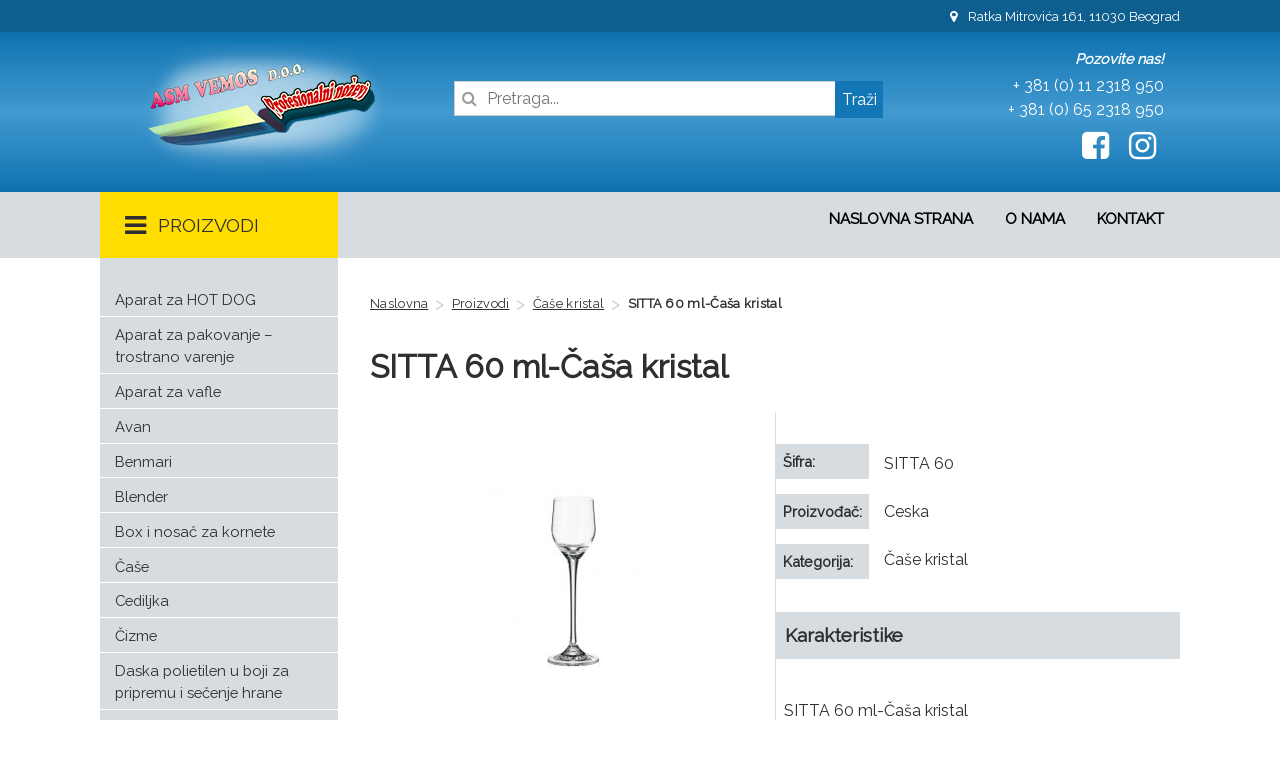

--- FILE ---
content_type: text/html; charset=UTF-8
request_url: https://vemos.biz/proizvodi/sitta-60-ml-casa-kristal/
body_size: 80509
content:
<!DOCTYPE html>
<html lang="en-US">
<head>
<meta charset="UTF-8">
<meta name="viewport" content="width=device-width, initial-scale=1">
<link rel="profile" href="http://gmpg.org/xfn/11">
<link rel="stylesheet" href="https://vemos.biz/wp-content/themes/ASM_Vemos_Theme/asset/css/font-awesome.min.css">
<link href="https://fonts.googleapis.com/css?family=Raleway" rel="stylesheet">

<link rel="apple-touch-icon" sizes="57x57" href="/apple-icon-57x57.png">
<link rel="apple-touch-icon" sizes="60x60" href="/apple-icon-60x60.png">
<link rel="apple-touch-icon" sizes="72x72" href="/apple-icon-72x72.png">
<link rel="apple-touch-icon" sizes="76x76" href="/apple-icon-76x76.png">
<link rel="apple-touch-icon" sizes="114x114" href="/apple-icon-114x114.png">
<link rel="apple-touch-icon" sizes="120x120" href="/apple-icon-120x120.png">
<link rel="apple-touch-icon" sizes="144x144" href="/apple-icon-144x144.png">
<link rel="apple-touch-icon" sizes="152x152" href="/apple-icon-152x152.png">
<link rel="apple-touch-icon" sizes="180x180" href="/apple-icon-180x180.png">
<link rel="icon" type="image/png" sizes="192x192"  href="/android-icon-192x192.png">
<link rel="icon" type="image/png" sizes="32x32" href="/favicon-32x32.png">
<link rel="icon" type="image/png" sizes="96x96" href="/favicon-96x96.png">
<link rel="icon" type="image/png" sizes="16x16" href="/favicon-16x16.png">
<link rel="manifest" href="/manifest.json">
<meta name="msapplication-TileColor" content="#ffffff">
<meta name="msapplication-TileImage" content="/ms-icon-144x144.png">
<meta name="theme-color" content="#ffffff">

<meta name='robots' content='index, follow, max-image-preview:large, max-snippet:-1, max-video-preview:-1' />

	<!-- This site is optimized with the Yoast SEO plugin v26.5 - https://yoast.com/wordpress/plugins/seo/ -->
	<title>SITTA 60 ml-Čaša kristal - ASM Vemos</title>
	<link rel="canonical" href="https://vemos.biz/proizvodi/sitta-60-ml-casa-kristal/" />
	<meta property="og:locale" content="en_US" />
	<meta property="og:type" content="article" />
	<meta property="og:title" content="SITTA 60 ml-Čaša kristal - ASM Vemos" />
	<meta property="og:description" content="SITTA 60 ml-Čaša kristal 6 cl 95 gr 58 x 58 x 180 mm" />
	<meta property="og:url" content="https://vemos.biz/proizvodi/sitta-60-ml-casa-kristal/" />
	<meta property="og:site_name" content="ASM Vemos" />
	<meta property="og:image" content="https://vemos.biz/wp-content/uploads/2018/07/SITTA-60ml.jpg" />
	<meta property="og:image:width" content="1593" />
	<meta property="og:image:height" content="1919" />
	<meta property="og:image:type" content="image/jpeg" />
	<meta name="twitter:card" content="summary_large_image" />
	<script type="application/ld+json" class="yoast-schema-graph">{"@context":"https://schema.org","@graph":[{"@type":"WebPage","@id":"https://vemos.biz/proizvodi/sitta-60-ml-casa-kristal/","url":"https://vemos.biz/proizvodi/sitta-60-ml-casa-kristal/","name":"SITTA 60 ml-Čaša kristal - ASM Vemos","isPartOf":{"@id":"https://vemos.biz/#website"},"primaryImageOfPage":{"@id":"https://vemos.biz/proizvodi/sitta-60-ml-casa-kristal/#primaryimage"},"image":{"@id":"https://vemos.biz/proizvodi/sitta-60-ml-casa-kristal/#primaryimage"},"thumbnailUrl":"https://vemos.biz/wp-content/uploads/2018/07/SITTA-60ml.jpg","datePublished":"2018-07-17T09:20:07+00:00","breadcrumb":{"@id":"https://vemos.biz/proizvodi/sitta-60-ml-casa-kristal/#breadcrumb"},"inLanguage":"en-US","potentialAction":[{"@type":"ReadAction","target":["https://vemos.biz/proizvodi/sitta-60-ml-casa-kristal/"]}]},{"@type":"ImageObject","inLanguage":"en-US","@id":"https://vemos.biz/proizvodi/sitta-60-ml-casa-kristal/#primaryimage","url":"https://vemos.biz/wp-content/uploads/2018/07/SITTA-60ml.jpg","contentUrl":"https://vemos.biz/wp-content/uploads/2018/07/SITTA-60ml.jpg","width":1593,"height":1919},{"@type":"BreadcrumbList","@id":"https://vemos.biz/proizvodi/sitta-60-ml-casa-kristal/#breadcrumb","itemListElement":[{"@type":"ListItem","position":1,"name":"Home","item":"https://vemos.biz/"},{"@type":"ListItem","position":2,"name":"Proizvodi","item":"https://vemos.biz/proizvodi/"},{"@type":"ListItem","position":3,"name":"SITTA 60 ml-Čaša kristal"}]},{"@type":"WebSite","@id":"https://vemos.biz/#website","url":"https://vemos.biz/","name":"ASM Vemos","description":"Profesionalni noževi","potentialAction":[{"@type":"SearchAction","target":{"@type":"EntryPoint","urlTemplate":"https://vemos.biz/?s={search_term_string}"},"query-input":{"@type":"PropertyValueSpecification","valueRequired":true,"valueName":"search_term_string"}}],"inLanguage":"en-US"}]}</script>
	<!-- / Yoast SEO plugin. -->


<link rel="alternate" type="application/rss+xml" title="ASM Vemos &raquo; Feed" href="https://vemos.biz/feed/" />
<link rel="alternate" type="application/rss+xml" title="ASM Vemos &raquo; Comments Feed" href="https://vemos.biz/comments/feed/" />
<link rel="alternate" type="application/rss+xml" title="ASM Vemos &raquo; SITTA 60 ml-Čaša kristal Comments Feed" href="https://vemos.biz/proizvodi/sitta-60-ml-casa-kristal/feed/" />
<link rel="alternate" title="oEmbed (JSON)" type="application/json+oembed" href="https://vemos.biz/wp-json/oembed/1.0/embed?url=https%3A%2F%2Fvemos.biz%2Fproizvodi%2Fsitta-60-ml-casa-kristal%2F" />
<link rel="alternate" title="oEmbed (XML)" type="text/xml+oembed" href="https://vemos.biz/wp-json/oembed/1.0/embed?url=https%3A%2F%2Fvemos.biz%2Fproizvodi%2Fsitta-60-ml-casa-kristal%2F&#038;format=xml" />
<style id='wp-img-auto-sizes-contain-inline-css' type='text/css'>
img:is([sizes=auto i],[sizes^="auto," i]){contain-intrinsic-size:3000px 1500px}
/*# sourceURL=wp-img-auto-sizes-contain-inline-css */
</style>
<style id='wp-emoji-styles-inline-css' type='text/css'>

	img.wp-smiley, img.emoji {
		display: inline !important;
		border: none !important;
		box-shadow: none !important;
		height: 1em !important;
		width: 1em !important;
		margin: 0 0.07em !important;
		vertical-align: -0.1em !important;
		background: none !important;
		padding: 0 !important;
	}
/*# sourceURL=wp-emoji-styles-inline-css */
</style>
<style id='wp-block-library-inline-css' type='text/css'>
:root{--wp-block-synced-color:#7a00df;--wp-block-synced-color--rgb:122,0,223;--wp-bound-block-color:var(--wp-block-synced-color);--wp-editor-canvas-background:#ddd;--wp-admin-theme-color:#007cba;--wp-admin-theme-color--rgb:0,124,186;--wp-admin-theme-color-darker-10:#006ba1;--wp-admin-theme-color-darker-10--rgb:0,107,160.5;--wp-admin-theme-color-darker-20:#005a87;--wp-admin-theme-color-darker-20--rgb:0,90,135;--wp-admin-border-width-focus:2px}@media (min-resolution:192dpi){:root{--wp-admin-border-width-focus:1.5px}}.wp-element-button{cursor:pointer}:root .has-very-light-gray-background-color{background-color:#eee}:root .has-very-dark-gray-background-color{background-color:#313131}:root .has-very-light-gray-color{color:#eee}:root .has-very-dark-gray-color{color:#313131}:root .has-vivid-green-cyan-to-vivid-cyan-blue-gradient-background{background:linear-gradient(135deg,#00d084,#0693e3)}:root .has-purple-crush-gradient-background{background:linear-gradient(135deg,#34e2e4,#4721fb 50%,#ab1dfe)}:root .has-hazy-dawn-gradient-background{background:linear-gradient(135deg,#faaca8,#dad0ec)}:root .has-subdued-olive-gradient-background{background:linear-gradient(135deg,#fafae1,#67a671)}:root .has-atomic-cream-gradient-background{background:linear-gradient(135deg,#fdd79a,#004a59)}:root .has-nightshade-gradient-background{background:linear-gradient(135deg,#330968,#31cdcf)}:root .has-midnight-gradient-background{background:linear-gradient(135deg,#020381,#2874fc)}:root{--wp--preset--font-size--normal:16px;--wp--preset--font-size--huge:42px}.has-regular-font-size{font-size:1em}.has-larger-font-size{font-size:2.625em}.has-normal-font-size{font-size:var(--wp--preset--font-size--normal)}.has-huge-font-size{font-size:var(--wp--preset--font-size--huge)}.has-text-align-center{text-align:center}.has-text-align-left{text-align:left}.has-text-align-right{text-align:right}.has-fit-text{white-space:nowrap!important}#end-resizable-editor-section{display:none}.aligncenter{clear:both}.items-justified-left{justify-content:flex-start}.items-justified-center{justify-content:center}.items-justified-right{justify-content:flex-end}.items-justified-space-between{justify-content:space-between}.screen-reader-text{border:0;clip-path:inset(50%);height:1px;margin:-1px;overflow:hidden;padding:0;position:absolute;width:1px;word-wrap:normal!important}.screen-reader-text:focus{background-color:#ddd;clip-path:none;color:#444;display:block;font-size:1em;height:auto;left:5px;line-height:normal;padding:15px 23px 14px;text-decoration:none;top:5px;width:auto;z-index:100000}html :where(.has-border-color){border-style:solid}html :where([style*=border-top-color]){border-top-style:solid}html :where([style*=border-right-color]){border-right-style:solid}html :where([style*=border-bottom-color]){border-bottom-style:solid}html :where([style*=border-left-color]){border-left-style:solid}html :where([style*=border-width]){border-style:solid}html :where([style*=border-top-width]){border-top-style:solid}html :where([style*=border-right-width]){border-right-style:solid}html :where([style*=border-bottom-width]){border-bottom-style:solid}html :where([style*=border-left-width]){border-left-style:solid}html :where(img[class*=wp-image-]){height:auto;max-width:100%}:where(figure){margin:0 0 1em}html :where(.is-position-sticky){--wp-admin--admin-bar--position-offset:var(--wp-admin--admin-bar--height,0px)}@media screen and (max-width:600px){html :where(.is-position-sticky){--wp-admin--admin-bar--position-offset:0px}}

/*# sourceURL=wp-block-library-inline-css */
</style><style id='global-styles-inline-css' type='text/css'>
:root{--wp--preset--aspect-ratio--square: 1;--wp--preset--aspect-ratio--4-3: 4/3;--wp--preset--aspect-ratio--3-4: 3/4;--wp--preset--aspect-ratio--3-2: 3/2;--wp--preset--aspect-ratio--2-3: 2/3;--wp--preset--aspect-ratio--16-9: 16/9;--wp--preset--aspect-ratio--9-16: 9/16;--wp--preset--color--black: #000000;--wp--preset--color--cyan-bluish-gray: #abb8c3;--wp--preset--color--white: #ffffff;--wp--preset--color--pale-pink: #f78da7;--wp--preset--color--vivid-red: #cf2e2e;--wp--preset--color--luminous-vivid-orange: #ff6900;--wp--preset--color--luminous-vivid-amber: #fcb900;--wp--preset--color--light-green-cyan: #7bdcb5;--wp--preset--color--vivid-green-cyan: #00d084;--wp--preset--color--pale-cyan-blue: #8ed1fc;--wp--preset--color--vivid-cyan-blue: #0693e3;--wp--preset--color--vivid-purple: #9b51e0;--wp--preset--gradient--vivid-cyan-blue-to-vivid-purple: linear-gradient(135deg,rgb(6,147,227) 0%,rgb(155,81,224) 100%);--wp--preset--gradient--light-green-cyan-to-vivid-green-cyan: linear-gradient(135deg,rgb(122,220,180) 0%,rgb(0,208,130) 100%);--wp--preset--gradient--luminous-vivid-amber-to-luminous-vivid-orange: linear-gradient(135deg,rgb(252,185,0) 0%,rgb(255,105,0) 100%);--wp--preset--gradient--luminous-vivid-orange-to-vivid-red: linear-gradient(135deg,rgb(255,105,0) 0%,rgb(207,46,46) 100%);--wp--preset--gradient--very-light-gray-to-cyan-bluish-gray: linear-gradient(135deg,rgb(238,238,238) 0%,rgb(169,184,195) 100%);--wp--preset--gradient--cool-to-warm-spectrum: linear-gradient(135deg,rgb(74,234,220) 0%,rgb(151,120,209) 20%,rgb(207,42,186) 40%,rgb(238,44,130) 60%,rgb(251,105,98) 80%,rgb(254,248,76) 100%);--wp--preset--gradient--blush-light-purple: linear-gradient(135deg,rgb(255,206,236) 0%,rgb(152,150,240) 100%);--wp--preset--gradient--blush-bordeaux: linear-gradient(135deg,rgb(254,205,165) 0%,rgb(254,45,45) 50%,rgb(107,0,62) 100%);--wp--preset--gradient--luminous-dusk: linear-gradient(135deg,rgb(255,203,112) 0%,rgb(199,81,192) 50%,rgb(65,88,208) 100%);--wp--preset--gradient--pale-ocean: linear-gradient(135deg,rgb(255,245,203) 0%,rgb(182,227,212) 50%,rgb(51,167,181) 100%);--wp--preset--gradient--electric-grass: linear-gradient(135deg,rgb(202,248,128) 0%,rgb(113,206,126) 100%);--wp--preset--gradient--midnight: linear-gradient(135deg,rgb(2,3,129) 0%,rgb(40,116,252) 100%);--wp--preset--font-size--small: 13px;--wp--preset--font-size--medium: 20px;--wp--preset--font-size--large: 36px;--wp--preset--font-size--x-large: 42px;--wp--preset--spacing--20: 0.44rem;--wp--preset--spacing--30: 0.67rem;--wp--preset--spacing--40: 1rem;--wp--preset--spacing--50: 1.5rem;--wp--preset--spacing--60: 2.25rem;--wp--preset--spacing--70: 3.38rem;--wp--preset--spacing--80: 5.06rem;--wp--preset--shadow--natural: 6px 6px 9px rgba(0, 0, 0, 0.2);--wp--preset--shadow--deep: 12px 12px 50px rgba(0, 0, 0, 0.4);--wp--preset--shadow--sharp: 6px 6px 0px rgba(0, 0, 0, 0.2);--wp--preset--shadow--outlined: 6px 6px 0px -3px rgb(255, 255, 255), 6px 6px rgb(0, 0, 0);--wp--preset--shadow--crisp: 6px 6px 0px rgb(0, 0, 0);}:where(.is-layout-flex){gap: 0.5em;}:where(.is-layout-grid){gap: 0.5em;}body .is-layout-flex{display: flex;}.is-layout-flex{flex-wrap: wrap;align-items: center;}.is-layout-flex > :is(*, div){margin: 0;}body .is-layout-grid{display: grid;}.is-layout-grid > :is(*, div){margin: 0;}:where(.wp-block-columns.is-layout-flex){gap: 2em;}:where(.wp-block-columns.is-layout-grid){gap: 2em;}:where(.wp-block-post-template.is-layout-flex){gap: 1.25em;}:where(.wp-block-post-template.is-layout-grid){gap: 1.25em;}.has-black-color{color: var(--wp--preset--color--black) !important;}.has-cyan-bluish-gray-color{color: var(--wp--preset--color--cyan-bluish-gray) !important;}.has-white-color{color: var(--wp--preset--color--white) !important;}.has-pale-pink-color{color: var(--wp--preset--color--pale-pink) !important;}.has-vivid-red-color{color: var(--wp--preset--color--vivid-red) !important;}.has-luminous-vivid-orange-color{color: var(--wp--preset--color--luminous-vivid-orange) !important;}.has-luminous-vivid-amber-color{color: var(--wp--preset--color--luminous-vivid-amber) !important;}.has-light-green-cyan-color{color: var(--wp--preset--color--light-green-cyan) !important;}.has-vivid-green-cyan-color{color: var(--wp--preset--color--vivid-green-cyan) !important;}.has-pale-cyan-blue-color{color: var(--wp--preset--color--pale-cyan-blue) !important;}.has-vivid-cyan-blue-color{color: var(--wp--preset--color--vivid-cyan-blue) !important;}.has-vivid-purple-color{color: var(--wp--preset--color--vivid-purple) !important;}.has-black-background-color{background-color: var(--wp--preset--color--black) !important;}.has-cyan-bluish-gray-background-color{background-color: var(--wp--preset--color--cyan-bluish-gray) !important;}.has-white-background-color{background-color: var(--wp--preset--color--white) !important;}.has-pale-pink-background-color{background-color: var(--wp--preset--color--pale-pink) !important;}.has-vivid-red-background-color{background-color: var(--wp--preset--color--vivid-red) !important;}.has-luminous-vivid-orange-background-color{background-color: var(--wp--preset--color--luminous-vivid-orange) !important;}.has-luminous-vivid-amber-background-color{background-color: var(--wp--preset--color--luminous-vivid-amber) !important;}.has-light-green-cyan-background-color{background-color: var(--wp--preset--color--light-green-cyan) !important;}.has-vivid-green-cyan-background-color{background-color: var(--wp--preset--color--vivid-green-cyan) !important;}.has-pale-cyan-blue-background-color{background-color: var(--wp--preset--color--pale-cyan-blue) !important;}.has-vivid-cyan-blue-background-color{background-color: var(--wp--preset--color--vivid-cyan-blue) !important;}.has-vivid-purple-background-color{background-color: var(--wp--preset--color--vivid-purple) !important;}.has-black-border-color{border-color: var(--wp--preset--color--black) !important;}.has-cyan-bluish-gray-border-color{border-color: var(--wp--preset--color--cyan-bluish-gray) !important;}.has-white-border-color{border-color: var(--wp--preset--color--white) !important;}.has-pale-pink-border-color{border-color: var(--wp--preset--color--pale-pink) !important;}.has-vivid-red-border-color{border-color: var(--wp--preset--color--vivid-red) !important;}.has-luminous-vivid-orange-border-color{border-color: var(--wp--preset--color--luminous-vivid-orange) !important;}.has-luminous-vivid-amber-border-color{border-color: var(--wp--preset--color--luminous-vivid-amber) !important;}.has-light-green-cyan-border-color{border-color: var(--wp--preset--color--light-green-cyan) !important;}.has-vivid-green-cyan-border-color{border-color: var(--wp--preset--color--vivid-green-cyan) !important;}.has-pale-cyan-blue-border-color{border-color: var(--wp--preset--color--pale-cyan-blue) !important;}.has-vivid-cyan-blue-border-color{border-color: var(--wp--preset--color--vivid-cyan-blue) !important;}.has-vivid-purple-border-color{border-color: var(--wp--preset--color--vivid-purple) !important;}.has-vivid-cyan-blue-to-vivid-purple-gradient-background{background: var(--wp--preset--gradient--vivid-cyan-blue-to-vivid-purple) !important;}.has-light-green-cyan-to-vivid-green-cyan-gradient-background{background: var(--wp--preset--gradient--light-green-cyan-to-vivid-green-cyan) !important;}.has-luminous-vivid-amber-to-luminous-vivid-orange-gradient-background{background: var(--wp--preset--gradient--luminous-vivid-amber-to-luminous-vivid-orange) !important;}.has-luminous-vivid-orange-to-vivid-red-gradient-background{background: var(--wp--preset--gradient--luminous-vivid-orange-to-vivid-red) !important;}.has-very-light-gray-to-cyan-bluish-gray-gradient-background{background: var(--wp--preset--gradient--very-light-gray-to-cyan-bluish-gray) !important;}.has-cool-to-warm-spectrum-gradient-background{background: var(--wp--preset--gradient--cool-to-warm-spectrum) !important;}.has-blush-light-purple-gradient-background{background: var(--wp--preset--gradient--blush-light-purple) !important;}.has-blush-bordeaux-gradient-background{background: var(--wp--preset--gradient--blush-bordeaux) !important;}.has-luminous-dusk-gradient-background{background: var(--wp--preset--gradient--luminous-dusk) !important;}.has-pale-ocean-gradient-background{background: var(--wp--preset--gradient--pale-ocean) !important;}.has-electric-grass-gradient-background{background: var(--wp--preset--gradient--electric-grass) !important;}.has-midnight-gradient-background{background: var(--wp--preset--gradient--midnight) !important;}.has-small-font-size{font-size: var(--wp--preset--font-size--small) !important;}.has-medium-font-size{font-size: var(--wp--preset--font-size--medium) !important;}.has-large-font-size{font-size: var(--wp--preset--font-size--large) !important;}.has-x-large-font-size{font-size: var(--wp--preset--font-size--x-large) !important;}
/*# sourceURL=global-styles-inline-css */
</style>

<style id='classic-theme-styles-inline-css' type='text/css'>
/*! This file is auto-generated */
.wp-block-button__link{color:#fff;background-color:#32373c;border-radius:9999px;box-shadow:none;text-decoration:none;padding:calc(.667em + 2px) calc(1.333em + 2px);font-size:1.125em}.wp-block-file__button{background:#32373c;color:#fff;text-decoration:none}
/*# sourceURL=/wp-includes/css/classic-themes.min.css */
</style>
<link rel='stylesheet' id='contact-form-7-css' href='https://vemos.biz/wp-content/plugins/contact-form-7/includes/css/styles.css?ver=6.1.4' type='text/css' media='all' />
<link rel='stylesheet' id='fancybox-for-wp-css' href='https://vemos.biz/wp-content/plugins/fancybox-for-wordpress/assets/css/fancybox.css?ver=1.3.4' type='text/css' media='all' />
<link rel='stylesheet' id='vemos-slug-style-css' href='https://vemos.biz/wp-content/themes/ASM_Vemos_Theme/style.css?ver=6.9' type='text/css' media='all' />
<link rel='stylesheet' id='font-awesome-css' href='https://vemos.biz/wp-content/themes/ASM_Vemos_Theme/asset/css/font-awesome.min.css?ver=6.9' type='text/css' media='all' />
<script type="text/javascript" src="https://vemos.biz/wp-includes/js/jquery/jquery.min.js?ver=3.7.1" id="jquery-core-js"></script>
<script type="text/javascript" src="https://vemos.biz/wp-includes/js/jquery/jquery-migrate.min.js?ver=3.4.1" id="jquery-migrate-js"></script>
<script type="text/javascript" src="https://vemos.biz/wp-content/plugins/fancybox-for-wordpress/assets/js/purify.min.js?ver=1.3.4" id="purify-js"></script>
<script type="text/javascript" src="https://vemos.biz/wp-content/plugins/fancybox-for-wordpress/assets/js/jquery.fancybox.js?ver=1.3.4" id="fancybox-for-wp-js"></script>
<link rel="https://api.w.org/" href="https://vemos.biz/wp-json/" /><link rel="EditURI" type="application/rsd+xml" title="RSD" href="https://vemos.biz/xmlrpc.php?rsd" />

<link rel='shortlink' href='https://vemos.biz/?p=1172' />

<!-- Fancybox for WordPress v3.3.7 -->
<style type="text/css">
	.fancybox-slide--image .fancybox-content{background-color: #FFFFFF}div.fancybox-caption{display:none !important;}
	
	img.fancybox-image{border-width:10px;border-color:#FFFFFF;border-style:solid;}
	div.fancybox-bg{background-color:rgba(102,102,102,0.3);opacity:1 !important;}div.fancybox-content{border-color:#FFFFFF}
	div#fancybox-title{background-color:#FFFFFF}
	div.fancybox-content{background-color:#FFFFFF}
	div#fancybox-title-inside{color:#333333}
	
	
	
	div.fancybox-caption p.caption-title{display:inline-block}
	div.fancybox-caption p.caption-title{font-size:14px}
	div.fancybox-caption p.caption-title{color:#333333}
	div.fancybox-caption {color:#333333}div.fancybox-caption p.caption-title {background:#fff; width:auto;padding:10px 30px;}div.fancybox-content p.caption-title{color:#333333;margin: 0;padding: 5px 0;}
</style><script type="text/javascript">
	jQuery(function () {

		var mobileOnly = false;
		
		if (mobileOnly) {
			return;
		}

		jQuery.fn.getTitle = function () { // Copy the title of every IMG tag and add it to its parent A so that fancybox can show titles
			var arr = jQuery("a[data-fancybox]");jQuery.each(arr, function() {var title = jQuery(this).children("img").attr("title");if(title){jQuery(this).attr("title",title)}});		}

		// Supported file extensions

				var thumbnails = jQuery("a:has(img)").not(".nolightbox").not('.envira-gallery-link').not('.ngg-simplelightbox').filter(function () {
			return /\.(jpe?g|png|gif|mp4|webp|bmp|pdf)(\?[^/]*)*$/i.test(jQuery(this).attr('href'))
		});
		

		// Add data-type iframe for links that are not images or videos.
		var iframeLinks = jQuery('.fancyboxforwp').filter(function () {
			return !/\.(jpe?g|png|gif|mp4|webp|bmp|pdf)(\?[^/]*)*$/i.test(jQuery(this).attr('href'))
		}).filter(function () {
			return !/vimeo|youtube/i.test(jQuery(this).attr('href'))
		});
		iframeLinks.attr({"data-type": "iframe"}).getTitle();

				// Gallery All
		thumbnails.addClass("fancyboxforwp").attr("data-fancybox", "gallery").getTitle();
		iframeLinks.attr({"data-fancybox": "gallery"}).getTitle();

		// Gallery type NONE
		
		// Call fancybox and apply it on any link with a rel atribute that starts with "fancybox", with the options set on the admin panel
		jQuery("a.fancyboxforwp").fancyboxforwp({
			loop: false,
			smallBtn: false,
			zoomOpacity: "auto",
			animationEffect: "fade",
			animationDuration: 500,
			transitionEffect: "fade",
			transitionDuration: "300",
			overlayShow: true,
			overlayOpacity: "0.3",
			titleShow: true,
			titlePosition: "inside",
			keyboard: true,
			showCloseButton: false,
			arrows: true,
			clickContent:false,
			clickSlide: "close",
			mobile: {
				clickContent: function (current, event) {
					return current.type === "image" ? "toggleControls" : false;
				},
				clickSlide: function (current, event) {
					return current.type === "image" ? "close" : "close";
				},
			},
			wheel: false,
			toolbar: true,
			preventCaptionOverlap: true,
			onInit: function() { },			onDeactivate
	: function() { },		beforeClose: function() { },			afterShow: function(instance) { jQuery( ".fancybox-image" ).on("click", function( ){ ( instance.isScaledDown() ) ? instance.scaleToActual() : instance.scaleToFit() }) },				afterClose: function() { },					caption : function( instance, item ) {var title = "";if("undefined" != typeof jQuery(this).context ){var title = jQuery(this).context.title;} else { var title = ("undefined" != typeof jQuery(this).attr("title")) ? jQuery(this).attr("title") : false;}var caption = jQuery(this).data('caption') || '';if ( item.type === 'image' && title.length ) {caption = (caption.length ? caption + '<br />' : '') + '<p class="caption-title">'+jQuery("<div>").text(title).html()+'</p>' ;}if (typeof DOMPurify === "function" && caption.length) { return DOMPurify.sanitize(caption, {USE_PROFILES: {html: true}}); } else { return jQuery("<div>").text(caption).html(); }},
		afterLoad : function( instance, current ) {var captionContent = current.opts.caption || '';var sanitizedCaptionString = '';if (typeof DOMPurify === 'function' && captionContent.length) {sanitizedCaptionString = DOMPurify.sanitize(captionContent, {USE_PROFILES: {html: true}});} else if (captionContent.length) { sanitizedCaptionString = jQuery("<div>").text(captionContent).html();}if (sanitizedCaptionString.length) { current.$content.append(jQuery('<div class=\"fancybox-custom-caption inside-caption\" style=\" position: absolute;left:0;right:0;color:#000;margin:0 auto;bottom:0;text-align:center;background-color:#FFFFFF \"></div>').html(sanitizedCaptionString)); }},
			})
		;

			})
</script>
<!-- END Fancybox for WordPress -->
<style type="text/css">.recentcomments a{display:inline !important;padding:0 !important;margin:0 !important;}</style></head>

<body class="wp-singular proizvodi-template-default single single-proizvodi postid-1172 wp-theme-ASM_Vemos_Theme metaslider-plugin">
<div id="page" class="site">
	<a class="skip-link screen-reader-text" href="#content">Skip to content</a>

	<header id="masthead" class="site-header" role="banner">
		<div class="topline">
			<div class="container">
				<a href="https://www.google.rs/maps/place/Trgovačka+12,+Beograd/@44.7612388,20.4114896,16.71z/data=!4m5!3m4!1s0x475a6e2744382a85:0x1745b6dacf6875a8!8m2!3d44.7610812!4d20.4132716" target="_blank"><i class="fa fa-map-marker" aria-hidden="true"></i> Ratka Mitrovića 161, 11030 Beograd</a>
			</div>
		</div><!-- .topline -->

		<div class="headercont">
			<div class="container">
				<div class="logo">
					<a href="https://vemos.biz"><img src="https://vemos.biz/wp-content/themes/ASM_Vemos_Theme/asset/img/logo.png"></a>
				</div>
				<div class="pretraga">
					<form role="search" method="get" class="search-form" action="https://vemos.biz/">
    <label>
        <span class="screen-reader-text">Search for:</span>
        <span class="icon"><i class="fa fa-search"></i></span>
        <input type="hidden" value="proizvodi" name="post_type" id="post_type" />
        <input type="search" class="search-field"
            placeholder="Pretraga..."
            value="" name="s"
            title="Search for:" />
    </label>
    <input type="submit" class="search-submit"
        value="Traži" />
</form>
				</div>
				<div class="infotop">
					<div class="infotopcall">Pozovite nas!</div>
					<div class="tel1">
						<a href="tel:0112318950">+ 381 (0) 11 2318 950</a>
					</div>
					<div class="tel2">
						<a href="tel:0652318950">+ 381 (0) 65 2318 950</a>
					</div>
					<div class="facebook">
						<a href="https://www.facebook.com/asm.vemos" target="_blank"><i class="fa fa-facebook-square fa-2x" aria-hidden="true"></i></a>
					</div>
					<div class="facebook">
						<a href="https://www.instagram.com/asmvemos" target="_blank"><i class="fa fa-instagram fa-2x" aria-hidden="true"></i></a>
					</div>
				</div>
				<div class="clear"></div>
			</div>
		</div>

		<div class="responsivemenu">
			<div class="container">
				<div>
					<div class="menu-menutop-container"><ul id="menu-menutop" class="menu"><li id="menu-item-20" class="menu-item menu-item-type-post_type menu-item-object-page menu-item-home menu-item-20"><a href="https://vemos.biz/">Naslovna strana</a></li>
<li id="menu-item-21" class="menu-item menu-item-type-post_type menu-item-object-page menu-item-21"><a href="https://vemos.biz/o-nama/">O nama</a></li>
<li id="menu-item-19" class="menu-item menu-item-type-post_type menu-item-object-page menu-item-19"><a href="https://vemos.biz/kontakt/">Kontakt</a></li>
</ul></div>				</div>
			</div>
		</div>

		<div class="navigacija">
			<div class="container">
				<div class="navproizvodi">
					<div class="labela"><i class="fa fa-bars fa-fw" aria-hidden="true"></i> PROIZVODI</div>
					<div class="kategorije-mobile">
						<a href="#" class="dugme"><i class="fa fa-bars fa-fw" aria-hidden="true"></i> PROIZVODI</a>
						<ul><li><a href="https://vemos.biz/kategorija/aparat-za-hot-dog/" class="not-cat">Aparat za HOT DOG<br /></a></li><li><a href="https://vemos.biz/kategorija/aparat-za-pakovanje-trostrano-varenje/" class="not-cat">Aparat za pakovanje – trostrano varenje<br /></a></li><li><a href="https://vemos.biz/kategorija/aparat-za-vafle/" class="not-cat">Aparat za vafle<br /></a></li><li><a href="https://vemos.biz/kategorija/avan/" class="not-cat">Avan<br /></a></li><li><a href="https://vemos.biz/kategorija/benmari/" class="not-cat">Benmari<br /></a></li><li><a href="https://vemos.biz/kategorija/blender/" class="not-cat">Blender<br /></a></li><li><a href="https://vemos.biz/kategorija/box-i-nosac-za-kornete/" class="not-cat">Box i nosač za kornete<br /></a></li><li><a href="#" class="has-cat">Čaše<br /></a><ul class="children skriveno"><li><a href="https://vemos.biz/kategorija/case-kristal/">Čaše kristal<br /></a></li><li><a href="https://vemos.biz/kategorija/case-dekorativne/">Čaše dekorativne<br /></a></li><li><a href="https://vemos.biz/kategorija/case-za-sladoled/">Čase za sladoled<br /></a></li><li><a href="https://vemos.biz/kategorija/staklene-case/">Staklene čaše<br /></a></li></ul></li><li><a href="https://vemos.biz/kategorija/cediljka/" class="not-cat">Cediljka<br /></a></li><li><a href="https://vemos.biz/kategorija/cizme/" class="not-cat">Čizme<br /></a></li><li><a href="https://vemos.biz/kategorija/daska-polietilen-u-boji-za-pripremu-i-secenje-hrane/" class="not-cat">Daska polietilen u boji za pripremu i sečenje hrane<br /></a></li><li><a href="https://vemos.biz/kategorija/dehidrator-za-voce-i-povrce/" class="not-cat">Dehidrator za voce i povrce<br /></a></li><li><a href="https://vemos.biz/kategorija/dozatori-za-pice-i-ulje/" class="not-cat">Dozatori za pice i ulje<br /></a></li><li><a href="https://vemos.biz/kategorija/drobilica-za-led/" class="not-cat">Drobilica za led<br /></a></li><li><a href="https://vemos.biz/kategorija/drop-stop-za-vino/" class="not-cat">Drop stop za vino<br /></a></li><li><a href="https://vemos.biz/kategorija/elektricna-cediljka-za-limun-i-pomorandzu/" class="not-cat">Elektricna cediljka za limun i pomorandzu<br /></a></li><li><a href="https://vemos.biz/kategorija/elektricna-masina-za-pravljenje-tortilja-i-rezanaca/" class="not-cat">Elektricna masina za pravljenje tortilja i rezanaca<br /></a></li><li><a href="https://vemos.biz/kategorija/elektricna-testera-za-meso/" class="not-cat">Elektricna testera za meso<br /></a></li><li><a href="https://vemos.biz/kategorija/escajg/" class="not-cat">Escajg<br /></a></li><li><a href="https://vemos.biz/kategorija/fontana-sokovnik/" class="not-cat">Fontana sokovnik<br /></a></li><li><a href="https://vemos.biz/kategorija/friteza/" class="not-cat">Friteza<br /></a></li><li><a href="https://vemos.biz/kategorija/gastro-posude/" class="not-cat">Gastro posude<br /></a></li><li><a href="https://vemos.biz/kategorija/giros-aparat/" class="not-cat">Giros aparat<br /></a></li><li><a href="https://vemos.biz/kategorija/giros-aparat-lava-kamen/" class="not-cat">Giros aparat - lava kamen<br /></a></li><li><a href="https://vemos.biz/kategorija/gril-elektricni/" class="not-cat">Gril elektricni<br /></a></li><li><a href="https://vemos.biz/kategorija/gril-preklopni-elektricni/" class="not-cat">Gril preklopni elektricni<br /></a></li><li><a href="https://vemos.biz/kategorija/gril-za-pilice/" class="not-cat">Gril za pilice<br /></a></li><li><a href="https://vemos.biz/kategorija/hamburger-presa/" class="not-cat">Hamburger presa<br /></a></li><li><a href="https://vemos.biz/kategorija/hvataljke-za-fritezu/" class="not-cat">Hvataljke za fritezu<br /></a></li><li><a href="https://vemos.biz/kategorija/indukcione-ploce/" class="not-cat">Indukcione ploce<br /></a></li><li><a href="https://vemos.biz/kategorija/kanta-za-smece/" class="not-cat">Kanta za smece inox<br /></a></li><li><a href="https://vemos.biz/kategorija/kape-jednokratne/" class="not-cat">Kape jednokratne<br /></a></li><li><a href="https://vemos.biz/kategorija/kasika-za-sladoled/" class="not-cat">Kašika za sladoled<br /></a></li><li><a href="#" class="has-cat">Kecelje<br /></a><ul class="children skriveno"><li><a href="https://vemos.biz/kategorija/inox-kecelje/">Inox<br /></a></li><li><a href="https://vemos.biz/kategorija/poliuretan/">Poliuretan<br /></a></li><li><a href="https://vemos.biz/kategorija/pvc/">PVC<br /></a></li><li><a href="https://vemos.biz/kategorija/kabanice-i-zastitna-odela/">Kabanice i zastitna odela<br /></a></li></ul></li><li><a href="https://vemos.biz/kategorija/kesa-za-krem-i-slag/" class="not-cat">Kesa za krem i šlag<br /></a></li><li><a href="https://vemos.biz/kategorija/kese-vakum/" class="not-cat">Kese vakum<br /></a></li><li><a href="https://vemos.biz/kategorija/komora-za-zrenje-mesa/" class="not-cat">Komora za zrenje mesa<br /></a></li><li><a href="https://vemos.biz/kategorija/kutije-za-cuvanje-hrane/" class="not-cat">Kutije za čuvanje hrane<br /></a></li><li><a href="https://vemos.biz/kategorija/ljustac-povrca-peeler/" class="not-cat">Ljuštač povrća – peeler<br /></a></li><li><a href="https://vemos.biz/kategorija/ljustac-za-ribu-2/" class="not-cat">Ljustac za ribu<br /></a></li><li><a href="https://vemos.biz/kategorija/ljustilica-za-beli-luk/" class="not-cat">Ljustilica za beli luk<br /></a></li><li><a href="https://vemos.biz/kategorija/ljustilica-za-krompir-i-crni-luk/" class="not-cat">Ljustilica za krompir i crni luk<br /></a></li><li><a href="https://vemos.biz/kategorija/lopata-za-giros/" class="not-cat">Lopata za giros<br /></a></li><li><a href="https://vemos.biz/kategorija/magnetni-nosac-nozeva/" class="not-cat">Magnetni nosač noževa<br /></a></li><li><a href="https://vemos.biz/kategorija/masina-rucna-za-pravljenje-rezanaca/" class="not-cat">Masina rucna za pravljenje rezanaca<br /></a></li><li><a href="https://vemos.biz/kategorija/masina-za-poliranje-escajga/" class="not-cat">Masina za poliranje escajga<br /></a></li><li><a href="https://vemos.biz/kategorija/mesalica-testa/" class="not-cat">Mesalica testa<br /></a></li><li><a href="https://vemos.biz/kategorija/mlin-za-biber-i-so/" class="not-cat">Mlin za biber i so<br /></a></li><li><a href="https://vemos.biz/kategorija/mlin-za-meso/" class="not-cat">Mlin za meso<br /></a></li><li><a href="https://vemos.biz/kategorija/mlin-za-pastu-paradajza/" class="not-cat">Mlin za pastu paradajza<br /></a></li><li><a href="https://vemos.biz/kategorija/mlin-za-permezan/" class="not-cat">Mlin za permezan<br /></a></li><li><a href="https://vemos.biz/kategorija/mlin-za-zrno-i-lekovito-bilje/" class="not-cat">Mlin za zrno i lekovito bilje<br /></a></li><li><a href="https://vemos.biz/kategorija/noz-i-sajla-za-rebra/" class="not-cat">Nož i sajla za rebra<br /></a></li><li><a href="https://vemos.biz/kategorija/noz-kuvarski-chef/" class="not-cat">Noz kuvarski Chef<br /></a></li><li><a href="https://vemos.biz/kategorija/noz-kuvarski-santoku/" class="not-cat">Noz kuvarski santoku<br /></a></li><li><a href="https://vemos.biz/kategorija/noz-snicler/" class="not-cat">Noz snicler<br /></a></li><li><a href="https://vemos.biz/kategorija/noz-univerzalni/" class="not-cat">Noz univerzalni<br /></a></li><li><a href="https://vemos.biz/kategorija/noz-za-filetiranje-ribe/" class="not-cat">Noz za filetiranje ribe<br /></a></li><li><a href="https://vemos.biz/kategorija/noz-za-giros-bezicni-baterije/" class="not-cat">Noz za giros bezicni (baterije)<br /></a></li><li><a href="https://vemos.biz/kategorija/noz-za-giros-elektricni/" class="not-cat">Nož za giros elektricni<br /></a></li><li><a href="https://vemos.biz/kategorija/noz-za-giros-rucni/" class="not-cat">Noz za giros rucni<br /></a></li><li><a href="https://vemos.biz/kategorija/noz-za-hleb/" class="not-cat">Noz za hleb<br /></a></li><li><a href="https://vemos.biz/kategorija/noz-za-kosti/" class="not-cat">Nož za kosti<br /></a></li><li><a href="https://vemos.biz/kategorija/noz-za-meso/" class="not-cat">Noz za meso<br /></a></li><li><a href="https://vemos.biz/kategorija/noz-za-odkostavanje-pangler/" class="not-cat">Noz za odkostavanje - pangler<br /></a></li><li><a href="https://vemos.biz/kategorija/noz-za-ribu/" class="not-cat">Noz za ribu<br /></a></li><li><a href="https://vemos.biz/kategorija/noz-za-sir/" class="not-cat">Noz za sir<br /></a></li><li><a href="https://vemos.biz/kategorija/noz-za-tortu-i-kolace/" class="not-cat">Noz za tortu i kolače<br /></a></li><li><a href="#" class="has-cat">Oštrači noževa<br /></a><ul class="children skriveno"><li><a href="https://vemos.biz/kategorija/rucni/">Ručni<br /></a></li><li><a href="https://vemos.biz/kategorija/elektricni/">Električni<br /></a></li><li><a href="https://vemos.biz/kategorija/kamen/">Kamen<br /></a></li></ul></li><li><a href="https://vemos.biz/kategorija/otvarac-konzervi/" class="not-cat">Otvarač konzervi<br /></a></li><li><a href="#" class="has-cat">Otvarači za flaše<br /></a><ul class="children skriveno"><li><a href="https://vemos.biz/kategorija/rucni-otvaraci-za-flase/">Ručni<br /></a></li><li><a href="https://vemos.biz/kategorija/elektricni-otvaraci-za-flase/">Električni<br /></a></li></ul></li><li><a href="https://vemos.biz/kategorija/ozonski-sterilizator-za-prostor/" class="not-cat">Ozonski sterilizator za prostor<br /></a></li><li><a href="https://vemos.biz/kategorija/palacinkara/" class="not-cat">Palacinkara<br /></a></li><li><a href="https://vemos.biz/kategorija/pec-rostilj/" class="not-cat">Pec - rostilj<br /></a></li><li><a href="https://vemos.biz/kategorija/pekarska-pec/" class="not-cat">Pekarska peć<br /></a></li><li><a href="https://vemos.biz/kategorija/pica-pec/" class="not-cat">Pica peć<br /></a></li><li><a href="https://vemos.biz/kategorija/pinceta-za-kosti-ribe/" class="not-cat">Pinceta za kosti ribe<br /></a></li><li><a href="https://vemos.biz/kategorija/pistolj-za-sitne-kolace/" class="not-cat">Pištolj za sitne kolače<br /></a></li><li><a href="https://vemos.biz/kategorija/porcelan-posude/" class="not-cat">Porcelan posude<br /></a></li><li><a href="https://vemos.biz/kategorija/posuda-za-odrzavanje-temperature/" class="not-cat">Posuda za odrzavanje temperature<br /></a></li><li><a href="https://vemos.biz/kategorija/preklopni-gril/" class="not-cat">Preklopni gril<br /></a></li><li><a href="https://vemos.biz/kategorija/presa-za-cedjenje-pomorandze-i-nara/" class="not-cat">Presa za cedjenje pomorandze i nara<br /></a></li><li><a href="https://vemos.biz/kategorija/presa-za-secenje-belog-luka/" class="not-cat">Presa za sečenje belog luka<br /></a></li><li><a href="https://vemos.biz/kategorija/presa-za-testenine-rucna/" class="not-cat">Presa za testenine ručna<br /></a></li><li><a href="https://vemos.biz/kategorija/presa-za-tortilje-od-livenog-gvozda/" class="not-cat">Presa za tortilje od livenog gvožđa<br /></a></li><li><a href="https://vemos.biz/kategorija/presa-za-ulje/" class="not-cat">Presa za ulje<br /></a></li><li><a href="#" class="has-cat">Profesionalni noževi<br /></a><ul class="children skriveno"><li><a href="https://vemos.biz/kategorija/odvajaci-kostiju-pangler/">Odvajači kostiju – pangler<br /></a></li><li><a href="https://vemos.biz/kategorija/secenje-mesa/">noz za sečenje mesa<br /></a></li><li><a href="https://vemos.biz/kategorija/noz-za-burek/">Nož za burek<br /></a></li><li><a href="https://vemos.biz/kategorija/noz-za-picu/">Nož za picu<br /></a></li><li><a href="https://vemos.biz/kategorija/noz-za-giros/">Nož za giros<br /></a></li><li><a href="https://vemos.biz/kategorija/ljustac-za-ribu/">Ljuštač za ribu<br /></a></li><li><a href="https://vemos.biz/kategorija/piler/">Piler<br /></a></li><li><a href="https://vemos.biz/kategorija/satare/">Satare<br /></a></li><li><a href="https://vemos.biz/kategorija/nozevi-za-dekoraciju/">Noževi za dekoraciju<br /></a></li><li><a href="https://vemos.biz/kategorija/set-nozevi/">Set noževi<br /></a></li></ul></li><li><a href="https://vemos.biz/kategorija/punilica-kobasica/" class="not-cat">Punilica kobasica<br /></a></li><li><a href="https://vemos.biz/kategorija/pusnica-bradley-smoker/" class="not-cat">Pusnica - Bradley smoker<br /></a></li><li><a href="https://vemos.biz/kategorija/rebrasta-gril-ploca-od-livenog-gvozda/" class="not-cat">Rebrasta gril ploca od livenog gvožđa<br /></a></li><li><a href="https://vemos.biz/kategorija/rende/" class="not-cat">Rende<br /></a></li><li><a href="https://vemos.biz/kategorija/rucna-testera-za-kosti-2/" class="not-cat">Rucna testera za kosti<br /></a></li><li><a href="https://vemos.biz/kategorija/rucne-makaze-za-secenje-mesa-i-ribe/" class="not-cat">Ručne makaze za sečenje mesa i ribe<br /></a></li><li><a href="#" class="has-cat">Rukavice<br /></a><ul class="children skriveno"><li><a href="https://vemos.biz/kategorija/inox-rukavice/">Inox<br /></a></li><li><a href="https://vemos.biz/kategorija/termo/">Termo<br /></a></li><li><a href="https://vemos.biz/kategorija/zastitne-polester-karbon/">Zaštitne – polester - karbon<br /></a></li></ul></li><li><a href="https://vemos.biz/kategorija/salamander/" class="not-cat">Salamander<br /></a></li><li><a href="https://vemos.biz/kategorija/salamoreznica/" class="not-cat">Salamoreznica<br /></a></li><li><a href="https://vemos.biz/kategorija/salatara/" class="not-cat">Salatara<br /></a></li><li><a href="https://vemos.biz/kategorija/seckalica-slicer-za-piletinu/" class="not-cat">Seckalica - slicer za piletinu<br /></a></li><li><a href="https://vemos.biz/kategorija/seckalica-rucna-za-voce-i-povrce/" class="not-cat">Seckalica rucna za voce i povrce<br /></a></li><li><a href="https://vemos.biz/kategorija/seckalica-slicer-za-jaja/" class="not-cat">Seckalica slicer za jaja<br /></a></li><li><a href="https://vemos.biz/kategorija/seckalica-za-povrce-romanjola/" class="not-cat">Seckalica za povrce-Romanjola<br /></a></li><li><a href="https://vemos.biz/kategorija/seckalice-za-povrce/" class="not-cat">Seckalice za povrce<br /></a></li><li><a href="https://vemos.biz/kategorija/serpe-i-lonci/" class="not-cat">Šerpe i lonci<br /></a></li><li><a href="https://vemos.biz/kategorija/sokovnik/" class="not-cat">Sokovnik<br /></a></li><li><a href="https://vemos.biz/kategorija/sokovnik-elektricni-profesionalni/" class="not-cat">Sokovnik elektricni profesionalni<br /></a></li><li><a href="https://vemos.biz/kategorija/sous-vide-cooker/" class="not-cat">Sous vide cooker<br /></a></li><li><a href="#" class="has-cat">Spatule<br /></a><ul class="children skriveno"><li><a href="https://vemos.biz/kategorija/silikonske/">Silikonske<br /></a></li><li><a href="https://vemos.biz/kategorija/inox/">Inox<br /></a></li></ul></li><li><a href="https://vemos.biz/kategorija/staklene-posude/" class="not-cat">Staklene posude<br /></a></li><li><a href="https://vemos.biz/kategorija/sterilizator-nozeva/" class="not-cat">Sterilizator noževa<br /></a></li><li><a href="https://vemos.biz/kategorija/tacne-i-plehovi-inox/" class="not-cat">Tacne i plehovi inox 18/8<br /></a></li><li><a href="https://vemos.biz/kategorija/tacne-melamin/" class="not-cat">Tacne melamin<br /></a></li><li><a href="https://vemos.biz/kategorija/tenderizer-igla-za-omeksavanje-mesa/" class="not-cat">Tenderizer - igla za omekšavanje mesa<br /></a></li><li><a href="https://vemos.biz/kategorija/testenina-prese/" class="not-cat">Testenina prese<br /></a></li><li><a href="https://vemos.biz/kategorija/tiganji/" class="not-cat">Tiganji<br /></a></li><li><a href="https://vemos.biz/kategorija/topla-posuda-za-boce/" class="not-cat">Topla posuda za boce<br /></a></li><li><a href="https://vemos.biz/kategorija/topla-posuda-za-pomfri/" class="not-cat">Topla posuda za pomfri<br /></a></li><li><a href="https://vemos.biz/kategorija/topla-vitrina-za-izlaganje/" class="not-cat">Topla vitrina za izlaganje<br /></a></li><li><a href="https://vemos.biz/kategorija/torbe-za-nozeve/" class="not-cat">Torbe za noževe<br /></a></li><li><a href="https://vemos.biz/kategorija/tucak-za-meso/" class="not-cat">Tučak za meso<br /></a></li><li><a href="#" class="has-cat">Uređaji<br /></a><ul class="children skriveno"><li><a href="https://vemos.biz/kategorija/postolje-za-prsut/">Postolje za prsut<br /></a></li></ul></li><li><a href="https://vemos.biz/kategorija/vakum-zatvaraci-za-flase/" class="not-cat">Vakum zatvarači za flaše<br /></a></li><li><a href="https://vemos.biz/kategorija/vakumiranje-spoljno/" class="not-cat">Vakumiranje spoljno<br /></a></li><li><a href="https://vemos.biz/kategorija/zica-za-mucenje-mutilica/" class="not-cat">Zica za mucenje - mutilica<br /></a></li><li><a href="https://vemos.biz/kategorija/zicana-kasika-cediljka-korpa/" class="not-cat">Zicana kasika - cediljka- korpa<br /></a></li></ul>					</div>
				</div>

				<div class="navstranice">
					<div class="menu-menutop-container"><ul id="menu-menutop-1" class="menu"><li class="menu-item menu-item-type-post_type menu-item-object-page menu-item-home menu-item-20"><a href="https://vemos.biz/">Naslovna strana</a></li>
<li class="menu-item menu-item-type-post_type menu-item-object-page menu-item-21"><a href="https://vemos.biz/o-nama/">O nama</a></li>
<li class="menu-item menu-item-type-post_type menu-item-object-page menu-item-19"><a href="https://vemos.biz/kontakt/">Kontakt</a></li>
</ul></div>				</div>
			</div>
		</div><!-- .navigacija -->
	</header><!-- #masthead -->

	<div id="content" class="site-content">
		<div class="container">

	<div class="stranicasadrzaj">
		<div class="navigacija-top">
			<ul id="breadcrumbs" class="breadcrumbs"><li class="item-home"><a class="bread-link bread-home" href="https://vemos.biz" title="Naslovna">Naslovna</a></li><li class="separator separator-home"> &gt; </li><li class="item-cat item-custom-post-type-proizvodi"><a class="bread-cat bread-custom-post-type-proizvodi" href="https://vemos.biz/proizvodi/" title="Proizvodi">Proizvodi</a></li><li class="separator"> &gt; </li><li class="item-cat item-cat-60 item-cat-case-kristal"><a class="bread-cat bread-cat-60 bread-cat-case-kristal" href="https://vemos.biz/kategorija/case-kristal/" title="Čaše kristal">Čaše kristal</a></li><li class="separator"> &gt; </li><li class="item-current item-1172"><strong class="bread-current bread-1172" title="SITTA 60 ml-Čaša kristal">SITTA 60 ml-Čaša kristal</strong></li></ul>		</div>
		
<article id="post-1172" class="post-1172 proizvodi type-proizvodi status-publish has-post-thumbnail hentry tax_kategorije_proizvoda-case-kristal">
	<header class="entry-header">
		<h1 class="entry-title">SITTA 60 ml-Čaša kristal</h1>	</header><!-- .entry-header -->

	<div class="levo">
		<div class="slika-single">
								<div>
						<a href="https://vemos.biz/wp-content/uploads/2018/07/SITTA-60ml.jpg"><img width="166" height="200" src="https://vemos.biz/wp-content/uploads/2018/07/SITTA-60ml-166x200.jpg" class="attachment-proizvod-single size-proizvod-single wp-post-image" alt="" decoding="async" srcset="https://vemos.biz/wp-content/uploads/2018/07/SITTA-60ml-166x200.jpg 166w, https://vemos.biz/wp-content/uploads/2018/07/SITTA-60ml-249x300.jpg 249w, https://vemos.biz/wp-content/uploads/2018/07/SITTA-60ml-768x925.jpg 768w, https://vemos.biz/wp-content/uploads/2018/07/SITTA-60ml-850x1024.jpg 850w, https://vemos.biz/wp-content/uploads/2018/07/SITTA-60ml-125x150.jpg 125w, https://vemos.biz/wp-content/uploads/2018/07/SITTA-60ml.jpg 1593w" sizes="(max-width: 166px) 100vw, 166px" /></a>
					</div>
						</div>
	</div>

	<div class="desno">
		<div class="proizvod-single">
			<div class="proizvod-sadrzaj">
				<div class="proizvodjac-title">
					<div class="proizvodjacsingle">Šifra: </div><div class="proizvodjacsingle">Proizvođač: </div><div class="proizvodjacsingle">Kategorija: </div>				</div>
				<div class="proizvodjac-informacije">
					<div class="vrednost">SITTA 60</div><div class="vrednost">Ceska</div><div class="vrednost">Čaše kristal</div>				</div>
				
				<div class="clear"></div>
				
				<div class="kategorija-karakteristike">
					<h3>Karakteristike</h3>
					<div class="entry-content">
						<p>SITTA 60 ml-Čaša kristal</p>
<p>6 cl</p>
<p>95 gr</p>
<p>58 x 58 x 180 mm</p>
					</div><!-- .entry-content -->
				</div>

				<div class="cenaall">
									</div>
			</div>
		</div>
	</div>

	<div class="clear"></div>

	<div class="ostali-proizvodi">
			
	<div class="blocktitle">
		<h3>Ostali proizvodi</h3>
	</div>

	<div class="proizvodilistanje">
	<div class="proizvod"><div class="slikalistanje"><a href="https://vemos.biz/proizvodi/dekorativna-staklena-casa-8/"><img src="https://vemos.biz/wp-content/uploads/2017/03/ART.222V-142x150.jpg"/></a></div><div class="titleblue"><a href="https://vemos.biz/proizvodi/dekorativna-staklena-casa-8/">Dekorativna staklena casa</a></div><div class="detaljnijeblue"><a href="https://vemos.biz/proizvodi/dekorativna-staklena-casa-8/">detaljnije</a></div></div><!-- .proizvod --><div class="proizvod"><div class="slikalistanje"><a href="https://vemos.biz/proizvodi/ljustac-za-voce-povrce-6/"><img src="https://vemos.biz/wp-content/uploads/2017/05/TITAN-PILER-207x150.jpg"/></a></div><div class="titleblue"><a href="https://vemos.biz/proizvodi/ljustac-za-voce-povrce-6/">LJUSTAC ZA VOCE I POVRCE</a></div><div class="detaljnijeblue"><a href="https://vemos.biz/proizvodi/ljustac-za-voce-povrce-6/">detaljnije</a></div></div><!-- .proizvod --><div class="proizvod"><div class="slikalistanje"><a href="https://vemos.biz/proizvodi/seckalica-za-kupus/"><img src="https://vemos.biz/wp-content/uploads/2018/06/SLICER-ZA-KUPUS-JP-340001-150x150.jpg"/></a></div><div class="titleblue"><a href="https://vemos.biz/proizvodi/seckalica-za-kupus/">SECKALICA  ZA KUPUS</a></div><div class="detaljnijeblue"><a href="https://vemos.biz/proizvodi/seckalica-za-kupus/">detaljnije</a></div></div><!-- .proizvod --><div class="proizvod"><div class="slikalistanje"><a href="https://vemos.biz/proizvodi/tacne-za-izlaganje-hrane-7/"><img src="https://vemos.biz/wp-content/uploads/2018/08/V063NE-50X35X2-164x150.jpg"/></a></div><div class="titleblue"><a href="https://vemos.biz/proizvodi/tacne-za-izlaganje-hrane-7/">TACNE ZA IZLAGANJE HRANE</a></div><div class="detaljnijeblue"><a href="https://vemos.biz/proizvodi/tacne-za-izlaganje-hrane-7/">detaljnije</a></div></div><!-- .proizvod --><div class="proizvod"><div class="slikalistanje"><a href="https://vemos.biz/proizvodi/salamoreznica-2/"><img src="https://vemos.biz/wp-content/uploads/2017/04/SALAMOREZNICA-640-116x150.jpg"/></a></div><div class="titleblue"><a href="https://vemos.biz/proizvodi/salamoreznica-2/">SALAMOREZNICA</a></div><div class="detaljnijeblue"><a href="https://vemos.biz/proizvodi/salamoreznica-2/">detaljnije</a></div></div><!-- .proizvod --><div class="proizvod"><div class="slikalistanje"><a href="https://vemos.biz/proizvodi/horeca-casa-380-ml/"><img src="https://vemos.biz/wp-content/uploads/2017/03/350-10-355-ml-1-72x150.jpg"/></a></div><div class="titleblue"><a href="https://vemos.biz/proizvodi/horeca-casa-380-ml/">HORECA  Kristal Čaša 380 ml</a></div><div class="detaljnijeblue"><a href="https://vemos.biz/proizvodi/horeca-casa-380-ml/">detaljnije</a></div></div><!-- .proizvod --><div class="proizvod"><div class="slikalistanje"><a href="https://vemos.biz/proizvodi/pusnica-bradley-smoker/"><img src="https://vemos.biz/wp-content/uploads/2018/11/BRADLEY-SMOKER-250x147.jpg"/></a></div><div class="titleblue"><a href="https://vemos.biz/proizvodi/pusnica-bradley-smoker/">PUSNICA &#8211; BRADLEY SMOKER</a></div><div class="detaljnijeblue"><a href="https://vemos.biz/proizvodi/pusnica-bradley-smoker/">detaljnije</a></div></div><!-- .proizvod --><div class="proizvod"><div class="slikalistanje"><a href="https://vemos.biz/proizvodi/gril-za-pilice-6/"><img src="https://vemos.biz/wp-content/uploads/2024/07/PIMAK-PI-M002-180x150.jpg"/></a></div><div class="titleblue"><a href="https://vemos.biz/proizvodi/gril-za-pilice-6/">GRIL ZA PILICE</a></div><div class="detaljnijeblue"><a href="https://vemos.biz/proizvodi/gril-za-pilice-6/">detaljnije</a></div></div><!-- .proizvod -->	 
	 </div>

	 <div class="clear"></div>

		</div>
	<footer class="entry-footer">
			</footer><!-- .entry-footer -->
</article><!-- #post-## -->

	</div>



<div class="sidebar-sadrzaj">
	<div class="kategorije">
		<ul>
				<li class="cat-item cat-item-133"><a href="https://vemos.biz/kategorija/aparat-za-hot-dog/">Aparat za HOT DOG</a>
</li>
	<li class="cat-item cat-item-77"><a href="https://vemos.biz/kategorija/aparat-za-pakovanje-trostrano-varenje/">Aparat za pakovanje – trostrano varenje</a>
</li>
	<li class="cat-item cat-item-109"><a href="https://vemos.biz/kategorija/aparat-za-vafle/">Aparat za vafle</a>
</li>
	<li class="cat-item cat-item-46"><a href="https://vemos.biz/kategorija/avan/">Avan</a>
</li>
	<li class="cat-item cat-item-127"><a href="https://vemos.biz/kategorija/benmari/">Benmari</a>
</li>
	<li class="cat-item cat-item-177"><a href="https://vemos.biz/kategorija/blender/">Blender</a>
</li>
	<li class="cat-item cat-item-38"><a href="https://vemos.biz/kategorija/box-i-nosac-za-kornete/">Box i nosač za kornete</a>
</li>
	<li class="cat-item cat-item-91"><a href="https://vemos.biz/kategorija/case/">Čaše</a>
<ul class='children'>
	<li class="cat-item cat-item-61"><a href="https://vemos.biz/kategorija/case-dekorativne/">Čaše dekorativne</a>
</li>
	<li class="cat-item cat-item-60"><a href="https://vemos.biz/kategorija/case-kristal/">Čaše kristal</a>
</li>
	<li class="cat-item cat-item-90"><a href="https://vemos.biz/kategorija/case-za-sladoled/">Čase za sladoled</a>
</li>
	<li class="cat-item cat-item-92"><a href="https://vemos.biz/kategorija/staklene-case/">Staklene čaše</a>
</li>
</ul>
</li>
	<li class="cat-item cat-item-123"><a href="https://vemos.biz/kategorija/cediljka/">Cediljka</a>
</li>
	<li class="cat-item cat-item-58"><a href="https://vemos.biz/kategorija/cizme/">Čizme</a>
</li>
	<li class="cat-item cat-item-68"><a href="https://vemos.biz/kategorija/daska-polietilen-u-boji-za-pripremu-i-secenje-hrane/">Daska polietilen u boji za pripremu i sečenje hrane</a>
</li>
	<li class="cat-item cat-item-175"><a href="https://vemos.biz/kategorija/dehidrator-za-voce-i-povrce/">Dehidrator za voce i povrce</a>
</li>
	<li class="cat-item cat-item-144"><a href="https://vemos.biz/kategorija/dozatori-za-pice-i-ulje/">Dozatori za pice i ulje</a>
</li>
	<li class="cat-item cat-item-110"><a href="https://vemos.biz/kategorija/drobilica-za-led/">Drobilica za led</a>
</li>
	<li class="cat-item cat-item-73"><a href="https://vemos.biz/kategorija/drop-stop-za-vino/">Drop stop za vino</a>
</li>
	<li class="cat-item cat-item-156"><a href="https://vemos.biz/kategorija/elektricna-cediljka-za-limun-i-pomorandzu/">Elektricna cediljka za limun i pomorandzu</a>
</li>
	<li class="cat-item cat-item-179"><a href="https://vemos.biz/kategorija/elektricna-masina-za-pravljenje-tortilja-i-rezanaca/">Elektricna masina za pravljenje tortilja i rezanaca</a>
</li>
	<li class="cat-item cat-item-176"><a href="https://vemos.biz/kategorija/elektricna-testera-za-meso/">Elektricna testera za meso</a>
</li>
	<li class="cat-item cat-item-59"><a href="https://vemos.biz/kategorija/escajg/">Escajg</a>
</li>
	<li class="cat-item cat-item-155"><a href="https://vemos.biz/kategorija/fontana-sokovnik/">Fontana sokovnik</a>
</li>
	<li class="cat-item cat-item-95"><a href="https://vemos.biz/kategorija/friteza/">Friteza</a>
</li>
	<li class="cat-item cat-item-181"><a href="https://vemos.biz/kategorija/gastro-posude/">Gastro posude</a>
</li>
	<li class="cat-item cat-item-81"><a href="https://vemos.biz/kategorija/giros-aparat/">Giros aparat</a>
</li>
	<li class="cat-item cat-item-183"><a href="https://vemos.biz/kategorija/giros-aparat-lava-kamen/">Giros aparat &#8211; lava kamen</a>
</li>
	<li class="cat-item cat-item-159"><a href="https://vemos.biz/kategorija/gril-elektricni/">Gril elektricni</a>
</li>
	<li class="cat-item cat-item-158"><a href="https://vemos.biz/kategorija/gril-preklopni-elektricni/">Gril preklopni elektricni</a>
</li>
	<li class="cat-item cat-item-138"><a href="https://vemos.biz/kategorija/gril-za-pilice/">Gril za pilice</a>
</li>
	<li class="cat-item cat-item-80"><a href="https://vemos.biz/kategorija/hamburger-presa/">Hamburger presa</a>
</li>
	<li class="cat-item cat-item-57"><a href="https://vemos.biz/kategorija/hvataljke-za-fritezu/">Hvataljke za fritezu</a>
</li>
	<li class="cat-item cat-item-182"><a href="https://vemos.biz/kategorija/indukcione-ploce/">Indukcione ploce</a>
</li>
	<li class="cat-item cat-item-171"><a href="https://vemos.biz/kategorija/kanta-za-smece/">Kanta za smece inox</a>
</li>
	<li class="cat-item cat-item-104"><a href="https://vemos.biz/kategorija/kape-jednokratne/">Kape jednokratne</a>
</li>
	<li class="cat-item cat-item-37"><a href="https://vemos.biz/kategorija/kasika-za-sladoled/">Kašika za sladoled</a>
</li>
	<li class="cat-item cat-item-53"><a href="https://vemos.biz/kategorija/kecelje/">Kecelje</a>
<ul class='children'>
	<li class="cat-item cat-item-54"><a href="https://vemos.biz/kategorija/inox-kecelje/">Inox</a>
</li>
	<li class="cat-item cat-item-105"><a href="https://vemos.biz/kategorija/kabanice-i-zastitna-odela/">Kabanice i zastitna odela</a>
</li>
	<li class="cat-item cat-item-55"><a href="https://vemos.biz/kategorija/poliuretan/">Poliuretan</a>
</li>
	<li class="cat-item cat-item-56"><a href="https://vemos.biz/kategorija/pvc/">PVC</a>
</li>
</ul>
</li>
	<li class="cat-item cat-item-39"><a href="https://vemos.biz/kategorija/kesa-za-krem-i-slag/">Kesa za krem i šlag</a>
</li>
	<li class="cat-item cat-item-76"><a href="https://vemos.biz/kategorija/kese-vakum/">Kese vakum</a>
</li>
	<li class="cat-item cat-item-140"><a href="https://vemos.biz/kategorija/komora-za-zrenje-mesa/">Komora za zrenje mesa</a>
</li>
	<li class="cat-item cat-item-65"><a href="https://vemos.biz/kategorija/kutije-za-cuvanje-hrane/">Kutije za čuvanje hrane</a>
</li>
	<li class="cat-item cat-item-27"><a href="https://vemos.biz/kategorija/ljustac-povrca-peeler/">Ljuštač povrća – peeler</a>
</li>
	<li class="cat-item cat-item-169"><a href="https://vemos.biz/kategorija/ljustac-za-ribu-2/">Ljustac za ribu</a>
</li>
	<li class="cat-item cat-item-145"><a href="https://vemos.biz/kategorija/ljustilica-za-beli-luk/">Ljustilica za beli luk</a>
</li>
	<li class="cat-item cat-item-146"><a href="https://vemos.biz/kategorija/ljustilica-za-krompir-i-crni-luk/">Ljustilica za krompir i crni luk</a>
</li>
	<li class="cat-item cat-item-167"><a href="https://vemos.biz/kategorija/lopata-za-giros/">Lopata za giros</a>
</li>
	<li class="cat-item cat-item-29"><a href="https://vemos.biz/kategorija/magnetni-nosac-nozeva/">Magnetni nosač noževa</a>
</li>
	<li class="cat-item cat-item-180"><a href="https://vemos.biz/kategorija/masina-rucna-za-pravljenje-rezanaca/">Masina rucna za pravljenje rezanaca</a>
</li>
	<li class="cat-item cat-item-128"><a href="https://vemos.biz/kategorija/masina-za-poliranje-escajga/">Masina za poliranje escajga</a>
</li>
	<li class="cat-item cat-item-165"><a href="https://vemos.biz/kategorija/mesalica-testa/">Mesalica testa</a>
</li>
	<li class="cat-item cat-item-43"><a href="https://vemos.biz/kategorija/mlin-za-biber-i-so/">Mlin za biber i so</a>
</li>
	<li class="cat-item cat-item-136"><a href="https://vemos.biz/kategorija/mlin-za-meso/">Mlin za meso</a>
</li>
	<li class="cat-item cat-item-116"><a href="https://vemos.biz/kategorija/mlin-za-pastu-paradajza/">Mlin za pastu paradajza</a>
</li>
	<li class="cat-item cat-item-96"><a href="https://vemos.biz/kategorija/mlin-za-permezan/">Mlin za permezan</a>
</li>
	<li class="cat-item cat-item-114"><a href="https://vemos.biz/kategorija/mlin-za-zrno-i-lekovito-bilje/">Mlin za zrno i lekovito bilje</a>
</li>
	<li class="cat-item cat-item-23"><a href="https://vemos.biz/kategorija/noz-i-sajla-za-rebra/">Nož i sajla za rebra</a>
</li>
	<li class="cat-item cat-item-4"><a href="https://vemos.biz/kategorija/noz-kuvarski-chef/">Noz kuvarski Chef</a>
</li>
	<li class="cat-item cat-item-152"><a href="https://vemos.biz/kategorija/noz-kuvarski-santoku/">Noz kuvarski santoku</a>
</li>
	<li class="cat-item cat-item-6"><a href="https://vemos.biz/kategorija/noz-snicler/">Noz snicler</a>
</li>
	<li class="cat-item cat-item-17"><a href="https://vemos.biz/kategorija/noz-univerzalni/">Noz univerzalni</a>
</li>
	<li class="cat-item cat-item-14"><a href="https://vemos.biz/kategorija/noz-za-filetiranje-ribe/">Noz za filetiranje ribe</a>
</li>
	<li class="cat-item cat-item-132"><a href="https://vemos.biz/kategorija/noz-za-giros-bezicni-baterije/">Noz za giros bezicni (baterije)</a>
</li>
	<li class="cat-item cat-item-82"><a href="https://vemos.biz/kategorija/noz-za-giros-elektricni/">Nož za giros elektricni</a>
</li>
	<li class="cat-item cat-item-151"><a href="https://vemos.biz/kategorija/noz-za-giros-rucni/">Noz za giros rucni</a>
</li>
	<li class="cat-item cat-item-9"><a href="https://vemos.biz/kategorija/noz-za-hleb/">Noz za hleb</a>
</li>
	<li class="cat-item cat-item-47"><a href="https://vemos.biz/kategorija/noz-za-kosti/">Nož za kosti</a>
</li>
	<li class="cat-item cat-item-150"><a href="https://vemos.biz/kategorija/noz-za-meso/">Noz za meso</a>
</li>
	<li class="cat-item cat-item-149"><a href="https://vemos.biz/kategorija/noz-za-odkostavanje-pangler/">Noz za odkostavanje &#8211; pangler</a>
</li>
	<li class="cat-item cat-item-16"><a href="https://vemos.biz/kategorija/noz-za-ribu/">Noz za ribu</a>
</li>
	<li class="cat-item cat-item-8"><a href="https://vemos.biz/kategorija/noz-za-sir/">Noz za sir</a>
</li>
	<li class="cat-item cat-item-10"><a href="https://vemos.biz/kategorija/noz-za-tortu-i-kolace/">Noz za tortu i kolače</a>
</li>
	<li class="cat-item cat-item-33"><a href="https://vemos.biz/kategorija/ostraci-nozeva/">Oštrači noževa</a>
<ul class='children'>
	<li class="cat-item cat-item-35"><a href="https://vemos.biz/kategorija/elektricni/">Električni</a>
</li>
	<li class="cat-item cat-item-36"><a href="https://vemos.biz/kategorija/kamen/">Kamen</a>
</li>
	<li class="cat-item cat-item-34"><a href="https://vemos.biz/kategorija/rucni/">Ručni</a>
</li>
</ul>
</li>
	<li class="cat-item cat-item-28"><a href="https://vemos.biz/kategorija/otvarac-konzervi/">Otvarač konzervi</a>
</li>
	<li class="cat-item cat-item-69"><a href="https://vemos.biz/kategorija/otvaraci-za-flase/">Otvarači za flaše</a>
<ul class='children'>
	<li class="cat-item cat-item-71"><a href="https://vemos.biz/kategorija/elektricni-otvaraci-za-flase/">Električni</a>
</li>
	<li class="cat-item cat-item-70"><a href="https://vemos.biz/kategorija/rucni-otvaraci-za-flase/">Ručni</a>
</li>
</ul>
</li>
	<li class="cat-item cat-item-119"><a href="https://vemos.biz/kategorija/ozonski-sterilizator-za-prostor/">Ozonski sterilizator za prostor</a>
</li>
	<li class="cat-item cat-item-174"><a href="https://vemos.biz/kategorija/palacinkara/">Palacinkara</a>
</li>
	<li class="cat-item cat-item-94"><a href="https://vemos.biz/kategorija/pec-rostilj/">Pec &#8211; rostilj</a>
</li>
	<li class="cat-item cat-item-85"><a href="https://vemos.biz/kategorija/pekarska-pec/">Pekarska peć</a>
</li>
	<li class="cat-item cat-item-84"><a href="https://vemos.biz/kategorija/pica-pec/">Pica peć</a>
</li>
	<li class="cat-item cat-item-31"><a href="https://vemos.biz/kategorija/pinceta-za-kosti-ribe/">Pinceta za kosti ribe</a>
</li>
	<li class="cat-item cat-item-45"><a href="https://vemos.biz/kategorija/pistolj-za-sitne-kolace/">Pištolj za sitne kolače</a>
</li>
	<li class="cat-item cat-item-63"><a href="https://vemos.biz/kategorija/porcelan-posude/">Porcelan posude</a>
</li>
	<li class="cat-item cat-item-117"><a href="https://vemos.biz/kategorija/posuda-za-odrzavanje-temperature/">Posuda za odrzavanje temperature</a>
</li>
	<li class="cat-item cat-item-122"><a href="https://vemos.biz/kategorija/preklopni-gril/">Preklopni gril</a>
</li>
	<li class="cat-item cat-item-153"><a href="https://vemos.biz/kategorija/presa-za-cedjenje-pomorandze-i-nara/">Presa za cedjenje pomorandze i nara</a>
</li>
	<li class="cat-item cat-item-26"><a href="https://vemos.biz/kategorija/presa-za-secenje-belog-luka/">Presa za sečenje belog luka</a>
</li>
	<li class="cat-item cat-item-44"><a href="https://vemos.biz/kategorija/presa-za-testenine-rucna/">Presa za testenine ručna</a>
</li>
	<li class="cat-item cat-item-129"><a href="https://vemos.biz/kategorija/presa-za-tortilje-od-livenog-gvozda/">Presa za tortilje od livenog gvožđa</a>
</li>
	<li class="cat-item cat-item-168"><a href="https://vemos.biz/kategorija/presa-za-ulje/">Presa za ulje</a>
</li>
	<li class="cat-item cat-item-2"><a href="https://vemos.biz/kategorija/profesionalni-nozevi/">Profesionalni noževi</a>
<ul class='children'>
	<li class="cat-item cat-item-15"><a href="https://vemos.biz/kategorija/ljustac-za-ribu/">Ljuštač za ribu</a>
</li>
	<li class="cat-item cat-item-11"><a href="https://vemos.biz/kategorija/noz-za-burek/">Nož za burek</a>
</li>
	<li class="cat-item cat-item-13"><a href="https://vemos.biz/kategorija/noz-za-giros/">Nož za giros</a>
</li>
	<li class="cat-item cat-item-12"><a href="https://vemos.biz/kategorija/noz-za-picu/">Nož za picu</a>
</li>
	<li class="cat-item cat-item-7"><a href="https://vemos.biz/kategorija/secenje-mesa/">noz za sečenje mesa</a>
</li>
	<li class="cat-item cat-item-20"><a href="https://vemos.biz/kategorija/nozevi-za-dekoraciju/">Noževi za dekoraciju</a>
</li>
	<li class="cat-item cat-item-5"><a href="https://vemos.biz/kategorija/odvajaci-kostiju-pangler/">Odvajači kostiju – pangler</a>
</li>
	<li class="cat-item cat-item-18"><a href="https://vemos.biz/kategorija/piler/">Piler</a>
</li>
	<li class="cat-item cat-item-19"><a href="https://vemos.biz/kategorija/satare/">Satare</a>
</li>
	<li class="cat-item cat-item-21"><a href="https://vemos.biz/kategorija/set-nozevi/">Set noževi</a>
</li>
</ul>
</li>
	<li class="cat-item cat-item-115"><a href="https://vemos.biz/kategorija/punilica-kobasica/">Punilica kobasica</a>
</li>
	<li class="cat-item cat-item-112"><a href="https://vemos.biz/kategorija/pusnica-bradley-smoker/">Pusnica &#8211; Bradley smoker</a>
</li>
	<li class="cat-item cat-item-130"><a href="https://vemos.biz/kategorija/rebrasta-gril-ploca-od-livenog-gvozda/">Rebrasta gril ploca od livenog gvožđa</a>
</li>
	<li class="cat-item cat-item-24"><a href="https://vemos.biz/kategorija/rende/">Rende</a>
</li>
	<li class="cat-item cat-item-142"><a href="https://vemos.biz/kategorija/rucna-testera-za-kosti-2/">Rucna testera za kosti</a>
</li>
	<li class="cat-item cat-item-30"><a href="https://vemos.biz/kategorija/rucne-makaze-za-secenje-mesa-i-ribe/">Ručne makaze za sečenje mesa i ribe</a>
</li>
	<li class="cat-item cat-item-49"><a href="https://vemos.biz/kategorija/rukavice/">Rukavice</a>
<ul class='children'>
	<li class="cat-item cat-item-50"><a href="https://vemos.biz/kategorija/inox-rukavice/">Inox</a>
</li>
	<li class="cat-item cat-item-51"><a href="https://vemos.biz/kategorija/termo/">Termo</a>
</li>
	<li class="cat-item cat-item-52"><a href="https://vemos.biz/kategorija/zastitne-polester-karbon/">Zaštitne – polester &#8211; karbon</a>
</li>
</ul>
</li>
	<li class="cat-item cat-item-97"><a href="https://vemos.biz/kategorija/salamander/">Salamander</a>
</li>
	<li class="cat-item cat-item-79"><a href="https://vemos.biz/kategorija/salamoreznica/">Salamoreznica</a>
</li>
	<li class="cat-item cat-item-163"><a href="https://vemos.biz/kategorija/salatara/">Salatara</a>
</li>
	<li class="cat-item cat-item-118"><a href="https://vemos.biz/kategorija/seckalica-slicer-za-piletinu/">Seckalica &#8211; slicer za piletinu</a>
</li>
	<li class="cat-item cat-item-25"><a href="https://vemos.biz/kategorija/seckalica-rucna-za-voce-i-povrce/">Seckalica rucna za voce i povrce</a>
</li>
	<li class="cat-item cat-item-157"><a href="https://vemos.biz/kategorija/seckalica-slicer-za-jaja/">Seckalica slicer za jaja</a>
</li>
	<li class="cat-item cat-item-137"><a href="https://vemos.biz/kategorija/seckalica-za-povrce-romanjola/">Seckalica za povrce-Romanjola</a>
</li>
	<li class="cat-item cat-item-99"><a href="https://vemos.biz/kategorija/seckalice-za-povrce/">Seckalice za povrce</a>
</li>
	<li class="cat-item cat-item-67"><a href="https://vemos.biz/kategorija/serpe-i-lonci/">Šerpe i lonci</a>
</li>
	<li class="cat-item cat-item-101"><a href="https://vemos.biz/kategorija/sokovnik/">Sokovnik</a>
</li>
	<li class="cat-item cat-item-164"><a href="https://vemos.biz/kategorija/sokovnik-elektricni-profesionalni/">Sokovnik elektricni profesionalni</a>
</li>
	<li class="cat-item cat-item-134"><a href="https://vemos.biz/kategorija/sous-vide-cooker/">Sous vide cooker</a>
</li>
	<li class="cat-item cat-item-40"><a href="https://vemos.biz/kategorija/spatule/">Spatule</a>
<ul class='children'>
	<li class="cat-item cat-item-42"><a href="https://vemos.biz/kategorija/inox/">Inox</a>
</li>
	<li class="cat-item cat-item-41"><a href="https://vemos.biz/kategorija/silikonske/">Silikonske</a>
</li>
</ul>
</li>
	<li class="cat-item cat-item-62"><a href="https://vemos.biz/kategorija/staklene-posude/">Staklene posude</a>
</li>
	<li class="cat-item cat-item-78"><a href="https://vemos.biz/kategorija/sterilizator-nozeva/">Sterilizator noževa</a>
</li>
	<li class="cat-item cat-item-125"><a href="https://vemos.biz/kategorija/tacne-i-plehovi-inox/">Tacne i plehovi inox 18/8</a>
</li>
	<li class="cat-item cat-item-64"><a href="https://vemos.biz/kategorija/tacne-melamin/">Tacne melamin</a>
</li>
	<li class="cat-item cat-item-178"><a href="https://vemos.biz/kategorija/tenderizer-igla-za-omeksavanje-mesa/">Tenderizer &#8211; igla za omekšavanje mesa</a>
</li>
	<li class="cat-item cat-item-88"><a href="https://vemos.biz/kategorija/testenina-prese/">Testenina prese</a>
</li>
	<li class="cat-item cat-item-66"><a href="https://vemos.biz/kategorija/tiganji/">Tiganji</a>
</li>
	<li class="cat-item cat-item-172"><a href="https://vemos.biz/kategorija/topla-posuda-za-boce/">Topla posuda za boce</a>
</li>
	<li class="cat-item cat-item-173"><a href="https://vemos.biz/kategorija/topla-posuda-za-pomfri/">Topla posuda za pomfri</a>
</li>
	<li class="cat-item cat-item-126"><a href="https://vemos.biz/kategorija/topla-vitrina-za-izlaganje/">Topla vitrina za izlaganje</a>
</li>
	<li class="cat-item cat-item-32"><a href="https://vemos.biz/kategorija/torbe-za-nozeve/">Torbe za noževe</a>
</li>
	<li class="cat-item cat-item-48"><a href="https://vemos.biz/kategorija/tucak-za-meso/">Tučak za meso</a>
</li>
	<li class="cat-item cat-item-74"><a href="https://vemos.biz/kategorija/uredaji/">Uređaji</a>
<ul class='children'>
	<li class="cat-item cat-item-98"><a href="https://vemos.biz/kategorija/postolje-za-prsut/">Postolje za prsut</a>
</li>
</ul>
</li>
	<li class="cat-item cat-item-72"><a href="https://vemos.biz/kategorija/vakum-zatvaraci-za-flase/">Vakum zatvarači za flaše</a>
</li>
	<li class="cat-item cat-item-75"><a href="https://vemos.biz/kategorija/vakumiranje-spoljno/">Vakumiranje spoljno</a>
</li>
	<li class="cat-item cat-item-121"><a href="https://vemos.biz/kategorija/zica-za-mucenje-mutilica/">Zica za mucenje &#8211; mutilica</a>
</li>
	<li class="cat-item cat-item-120"><a href="https://vemos.biz/kategorija/zicana-kasika-cediljka-korpa/">Zicana kasika &#8211; cediljka- korpa</a>
</li>
		</ul>
	</div>

	<div class="banerilevo">
		<a href="https://vemos.biz/wp-content/themes/ASM_Vemos_Theme/asset/files/katalog.pdf"><img src="https://vemos.biz/wp-content/themes/ASM_Vemos_Theme/asset/img/melanin_banner.jpg"></a>
		<a href="https://vemos.biz/o-nama"><img src="https://vemos.biz/wp-content/themes/ASM_Vemos_Theme/asset/img/haccp-banner.png"></a>
		<img src="https://vemos.biz/wp-content/themes/ASM_Vemos_Theme/asset/img/banner3.jpg">
	</div>
</div>
		</div><!-- .container header-->
	</div><!-- #content -->

	<footer id="colophon" class="site-footer">
		<div class="container">
			<div class="colf1">
				<div class="titlefoot">ASM VEMOS</div>
				<div class="contentfoot">
					ASM VEMOS uvozi (HACCP standard) profesionalnu opremu za restorane, keteringe, prerađivačku industriju mesa, mesare, ribarnice, prodavnice sireva, pekare, poslastičarnice i picerije.
				</div>
			</div>
			<div class="colf2">
				<div class="titlefoot">Navigacija</div>
				<div class="contentfoot">
					<div class="menu-menutop-container"><ul id="menu-menutop-2" class="menu"><li class="menu-item menu-item-type-post_type menu-item-object-page menu-item-home menu-item-20"><a href="https://vemos.biz/">Naslovna strana</a></li>
<li class="menu-item menu-item-type-post_type menu-item-object-page menu-item-21"><a href="https://vemos.biz/o-nama/">O nama</a></li>
<li class="menu-item menu-item-type-post_type menu-item-object-page menu-item-19"><a href="https://vemos.biz/kontakt/">Kontakt</a></li>
</ul></div>				</div>
			</div>
			<div class="colf3">
				<div class="titlefoot">Telefoni</div>
				<div class="contentfoot">
					<div class="leftf"><i class="fa fa-phone fa-fw" aria-hidden="true"></i></div>
					<div class="rightf">
						<ul>
							<li><a href="tel:+381112318950">+381 (0) 11 2318 950</a></li>
							<li><a href="tel:+381652318950">+381 (0) 65 2318 950</a></li>
							<li><a href="tel:+381652508729">+381 (0) 65 2508 729</a></li>
						</ul>
					</div>
					<div class="clear"></div>
				</div>
			</div>
			<div class="colf4">
				<div class="titlefoot">Lokacije</div>
				<div class="contentfoot">
					<div class="leftf"><i class="fa fa-map-marker" aria-hidden="true"></i></i></div>
					<div class="rightf">
						Ratka Mitrovića 161,<br /> 11030 Beograd
					</div>
					<div class="clear"></div>
				</div>
			</div>
			<div class="clear"></div>
			<div class="copy">
				<div class="leftf">
					Sva prava zadržana © 2025 ASM VEMOS
				</div>
				<div class="rightf">
					<a href="http://areadizajn.com" title="Area Web Design" target="_blank">Izrada sajta sa <i class="fa fa-heart" aria-hidden="true"></i> <img src="https://vemos.biz/wp-content/themes/ASM_Vemos_Theme/asset/img/area-footer.png"></a>
				</div>
				<div class="clear"></div>
			</div>
		</div>
	</footer><!-- #colophon -->
</div><!-- #page -->

<script type="speculationrules">
{"prefetch":[{"source":"document","where":{"and":[{"href_matches":"/*"},{"not":{"href_matches":["/wp-*.php","/wp-admin/*","/wp-content/uploads/*","/wp-content/*","/wp-content/plugins/*","/wp-content/themes/ASM_Vemos_Theme/*","/*\\?(.+)"]}},{"not":{"selector_matches":"a[rel~=\"nofollow\"]"}},{"not":{"selector_matches":".no-prefetch, .no-prefetch a"}}]},"eagerness":"conservative"}]}
</script>
	<script>
	  (function(i,s,o,g,r,a,m){i['GoogleAnalyticsObject']=r;i[r]=i[r]||function(){
	  (i[r].q=i[r].q||[]).push(arguments)},i[r].l=1*new Date();a=s.createElement(o),
	  m=s.getElementsByTagName(o)[0];a.async=1;a.src=g;m.parentNode.insertBefore(a,m)
	  })(window,document,'script','https://www.google-analytics.com/analytics.js','ga');

	  ga('create', 'UA-97227648-1', 'auto');
	  ga('send', 'pageview');

	</script>
<script type="text/javascript" src="https://vemos.biz/wp-includes/js/dist/hooks.min.js?ver=dd5603f07f9220ed27f1" id="wp-hooks-js"></script>
<script type="text/javascript" src="https://vemos.biz/wp-includes/js/dist/i18n.min.js?ver=c26c3dc7bed366793375" id="wp-i18n-js"></script>
<script type="text/javascript" id="wp-i18n-js-after">
/* <![CDATA[ */
wp.i18n.setLocaleData( { 'text direction\u0004ltr': [ 'ltr' ] } );
//# sourceURL=wp-i18n-js-after
/* ]]> */
</script>
<script type="text/javascript" src="https://vemos.biz/wp-content/plugins/contact-form-7/includes/swv/js/index.js?ver=6.1.4" id="swv-js"></script>
<script type="text/javascript" id="contact-form-7-js-before">
/* <![CDATA[ */
var wpcf7 = {
    "api": {
        "root": "https:\/\/vemos.biz\/wp-json\/",
        "namespace": "contact-form-7\/v1"
    }
};
//# sourceURL=contact-form-7-js-before
/* ]]> */
</script>
<script type="text/javascript" src="https://vemos.biz/wp-content/plugins/contact-form-7/includes/js/index.js?ver=6.1.4" id="contact-form-7-js"></script>
<script type="text/javascript" src="https://vemos.biz/wp-content/themes/ASM_Vemos_Theme/js/navigation.js?ver=20151215" id="vemos-slug-navigation-js"></script>
<script type="text/javascript" src="https://vemos.biz/wp-content/themes/ASM_Vemos_Theme/js/skip-link-focus-fix.js?ver=20151215" id="vemos-slug-skip-link-focus-fix-js"></script>
<script type="text/javascript" src="https://vemos.biz/wp-content/themes/ASM_Vemos_Theme/js/jabadaba.js?ver=1.1" id="jabadaba-script-js"></script>
<script id="wp-emoji-settings" type="application/json">
{"baseUrl":"https://s.w.org/images/core/emoji/17.0.2/72x72/","ext":".png","svgUrl":"https://s.w.org/images/core/emoji/17.0.2/svg/","svgExt":".svg","source":{"concatemoji":"https://vemos.biz/wp-includes/js/wp-emoji-release.min.js?ver=6.9"}}
</script>
<script type="module">
/* <![CDATA[ */
/*! This file is auto-generated */
const a=JSON.parse(document.getElementById("wp-emoji-settings").textContent),o=(window._wpemojiSettings=a,"wpEmojiSettingsSupports"),s=["flag","emoji"];function i(e){try{var t={supportTests:e,timestamp:(new Date).valueOf()};sessionStorage.setItem(o,JSON.stringify(t))}catch(e){}}function c(e,t,n){e.clearRect(0,0,e.canvas.width,e.canvas.height),e.fillText(t,0,0);t=new Uint32Array(e.getImageData(0,0,e.canvas.width,e.canvas.height).data);e.clearRect(0,0,e.canvas.width,e.canvas.height),e.fillText(n,0,0);const a=new Uint32Array(e.getImageData(0,0,e.canvas.width,e.canvas.height).data);return t.every((e,t)=>e===a[t])}function p(e,t){e.clearRect(0,0,e.canvas.width,e.canvas.height),e.fillText(t,0,0);var n=e.getImageData(16,16,1,1);for(let e=0;e<n.data.length;e++)if(0!==n.data[e])return!1;return!0}function u(e,t,n,a){switch(t){case"flag":return n(e,"\ud83c\udff3\ufe0f\u200d\u26a7\ufe0f","\ud83c\udff3\ufe0f\u200b\u26a7\ufe0f")?!1:!n(e,"\ud83c\udde8\ud83c\uddf6","\ud83c\udde8\u200b\ud83c\uddf6")&&!n(e,"\ud83c\udff4\udb40\udc67\udb40\udc62\udb40\udc65\udb40\udc6e\udb40\udc67\udb40\udc7f","\ud83c\udff4\u200b\udb40\udc67\u200b\udb40\udc62\u200b\udb40\udc65\u200b\udb40\udc6e\u200b\udb40\udc67\u200b\udb40\udc7f");case"emoji":return!a(e,"\ud83e\u1fac8")}return!1}function f(e,t,n,a){let r;const o=(r="undefined"!=typeof WorkerGlobalScope&&self instanceof WorkerGlobalScope?new OffscreenCanvas(300,150):document.createElement("canvas")).getContext("2d",{willReadFrequently:!0}),s=(o.textBaseline="top",o.font="600 32px Arial",{});return e.forEach(e=>{s[e]=t(o,e,n,a)}),s}function r(e){var t=document.createElement("script");t.src=e,t.defer=!0,document.head.appendChild(t)}a.supports={everything:!0,everythingExceptFlag:!0},new Promise(t=>{let n=function(){try{var e=JSON.parse(sessionStorage.getItem(o));if("object"==typeof e&&"number"==typeof e.timestamp&&(new Date).valueOf()<e.timestamp+604800&&"object"==typeof e.supportTests)return e.supportTests}catch(e){}return null}();if(!n){if("undefined"!=typeof Worker&&"undefined"!=typeof OffscreenCanvas&&"undefined"!=typeof URL&&URL.createObjectURL&&"undefined"!=typeof Blob)try{var e="postMessage("+f.toString()+"("+[JSON.stringify(s),u.toString(),c.toString(),p.toString()].join(",")+"));",a=new Blob([e],{type:"text/javascript"});const r=new Worker(URL.createObjectURL(a),{name:"wpTestEmojiSupports"});return void(r.onmessage=e=>{i(n=e.data),r.terminate(),t(n)})}catch(e){}i(n=f(s,u,c,p))}t(n)}).then(e=>{for(const n in e)a.supports[n]=e[n],a.supports.everything=a.supports.everything&&a.supports[n],"flag"!==n&&(a.supports.everythingExceptFlag=a.supports.everythingExceptFlag&&a.supports[n]);var t;a.supports.everythingExceptFlag=a.supports.everythingExceptFlag&&!a.supports.flag,a.supports.everything||((t=a.source||{}).concatemoji?r(t.concatemoji):t.wpemoji&&t.twemoji&&(r(t.twemoji),r(t.wpemoji)))});
//# sourceURL=https://vemos.biz/wp-includes/js/wp-emoji-loader.min.js
/* ]]> */
</script>

</body>
</html>


--- FILE ---
content_type: text/css
request_url: https://vemos.biz/wp-content/themes/ASM_Vemos_Theme/style.css?ver=6.9
body_size: 25259
content:
/*
Theme Name: ASM_Vemos
Theme URI: http://http://areadizajn.com/
Author: Area Web Design
Author URI: http://http://areadizajn.com/
Description: Sajt kompanije koja se bavi prodajom profesionalnih nozeva.
Version: 1.0.0
License: GNU General Public License v2 or later
License URI: http://www.gnu.org/licenses/gpl-2.0.html
Text Domain: vemos-slug
Tags:

This theme, like WordPress, is licensed under the GPL.
Use it to make something cool, have fun, and share what you've learned with others.

ASM_Vemos is based on Underscores http://underscores.me/, (C) 2012-2016 Automattic, Inc.
Underscores is distributed under the terms of the GNU GPL v2 or later.

Normalizing styles have been helped along thanks to the fine work of
Nicolas Gallagher and Jonathan Neal http://necolas.github.com/normalize.css/
*/

/*--------------------------------------------------------------
>>> TABLE OF CONTENTS:
----------------------------------------------------------------
# Normalize
# Typography
# Elements
# Forms
# Navigation
	## Links
	## Menus
# Accessibility
# Alignments
# Clearings
# Widgets
# Content
	## Posts and pages
	## Comments
# Infinite scroll
# Media
	## Captions
	## Galleries
--------------------------------------------------------------*/

/*--------------------------------------------------------------
# Normalize
--------------------------------------------------------------*/
html {
	font-family: sans-serif;
	-webkit-text-size-adjust: 100%;
	-ms-text-size-adjust:     100%;
}

body {
	margin: 0;
}

article,
aside,
details,
figcaption,
figure,
footer,
header,
main,
menu,
nav,
section,
summary {
	display: block;
}

audio,
canvas,
progress,
video {
	display: inline-block;
	vertical-align: baseline;
}

audio:not([controls]) {
	display: none;
	height: 0;
}

[hidden],
template {
	display: none;
}

a {
	background-color: transparent;
}

a:active,
a:hover {
	outline: 0;
}

abbr[title] {
	border-bottom: 1px dotted;
}

b,
strong {
	font-weight: bold;
}

dfn {
	font-style: italic;
}

h1 {
	font-size: 2em;
	margin: 0.67em 0;
}

mark {
	background: #ff0;
	color: #000;
}

small {
	font-size: 80%;
}

sub,
sup {
	font-size: 75%;
	line-height: 0;
	position: relative;
	vertical-align: baseline;
}

sup {
	top: -0.5em;
}

sub {
	bottom: -0.25em;
}

img {
	border: 0;
}

svg:not(:root) {
	overflow: hidden;
}

figure {
	margin: 1em 40px;
}

hr {
	box-sizing: content-box;
	height: 0;
}

pre {
	overflow: auto;
}

code,
kbd,
pre,
samp {
	font-family: monospace, monospace;
	font-size: 1em;
}

button,
input,
optgroup,
select,
textarea {
	color: inherit;
	font: inherit;
	margin: 0;
}

button {
	overflow: visible;
}

button,
select {
	text-transform: none;
}

button,
html input[type="button"],
input[type="reset"],
input[type="submit"] {
	-webkit-appearance: button;
	cursor: pointer;
}

button[disabled],
html input[disabled] {
	cursor: default;
}

button::-moz-focus-inner,
input::-moz-focus-inner {
	border: 0;
	padding: 0;
}

input {
	line-height: normal;
}

input[type="checkbox"],
input[type="radio"] {
	box-sizing: border-box;
	padding: 0;
}

input[type="number"]::-webkit-inner-spin-button,
input[type="number"]::-webkit-outer-spin-button {
	height: auto;
}

input[type="search"]::-webkit-search-cancel-button,
input[type="search"]::-webkit-search-decoration {
	-webkit-appearance: none;
}

fieldset {
	border: 1px solid #c0c0c0;
	margin: 0 2px;
	padding: 0.35em 0.625em 0.75em;
}

legend {
	border: 0;
	padding: 0;
}

textarea {
	overflow: auto;
}

optgroup {
	font-weight: bold;
}

table {
	border-collapse: collapse;
	border-spacing: 0;
}

td,
th {
	padding: 0;
}

/*--------------------------------------------------------------
# Typography
--------------------------------------------------------------*/
body,
button,
input,
select,
textarea {
	color: #2f2f2f;
	font-family: 'Raleway', sans-serif;
	font-size: 16px;
	font-size: 1rem;
	line-height: 1.5;
}

h1,
h2,
h3,
h4,
h5,
h6 {
	clear: both;
}

p {
	margin-bottom: 1.5em;
}

dfn,
cite,
em,
i {
	font-style: italic;
}

blockquote {
	margin: 0 1.5em;
}

address {
	margin: 0 0 1.5em;
}

pre {
	background: #eee;
	font-family: "Courier 10 Pitch", Courier, monospace;
	font-size: 15px;
	font-size: 0.9375rem;
	line-height: 1.6;
	margin-bottom: 1.6em;
	max-width: 100%;
	overflow: auto;
	padding: 1.6em;
}

code,
kbd,
tt,
var {
	font-family: Monaco, Consolas, "Andale Mono", "DejaVu Sans Mono", monospace;
	font-size: 15px;
	font-size: 0.9375rem;
}

abbr,
acronym {
	border-bottom: 1px dotted #666;
	cursor: help;
}

mark,
ins {
	background: #fff9c0;
	text-decoration: none;
}

big {
	font-size: 125%;
}

/*--------------------------------------------------------------
# Elements
--------------------------------------------------------------*/
html {
	box-sizing: border-box;
}

*,
*:before,
*:after { /* Inherit box-sizing to make it easier to change the property for components that leverage other behavior; see http://css-tricks.com/inheriting-box-sizing-probably-slightly-better-best-practice/ */
	box-sizing: inherit;
}

body {
	background: #fff; /* Fallback for when there is no custom background color defined. */
}

blockquote:before,
blockquote:after,
q:before,
q:after {
	content: "";
}

blockquote,
q {
	quotes: "" "";
}

hr {
	background-color: #ccc;
	border: 0;
	height: 1px;
	margin-bottom: 1.5em;
}

ul,
ol {
	margin: 0 0 1.5em 3em;
}

ul {
	list-style: disc;
}

ol {
	list-style: decimal;
}

li > ul,
li > ol {
	margin-bottom: 0;
	margin-left: 1.5em;
}

dt {
	font-weight: bold;
}

dd {
	margin: 0 1.5em 1.5em;
}

img {
	height: auto; /* Make sure images are scaled correctly. */
	max-width: 100%; /* Adhere to container width. */
}

figure {
	margin: 1em 0; /* Extra wide images within figure tags don't overflow the content area. */
}

table {
	margin: 0 0 1.5em;
	width: 100%;
}

/*--------------------------------------------------------------
# Forms
--------------------------------------------------------------*/
button,
input[type="button"],
input[type="reset"],
input[type="submit"] {
	background: #1477b5;
    box-shadow: none;
    text-shadow: none;
    border: 0;
    color: #fff;
    padding: 0.4em;
    line-height: 1.5;
    position: relative;
    top: 1px;
    left: -5px;
    border-radius: 0;
}

button:hover,
input[type="button"]:hover,
input[type="reset"]:hover,
input[type="submit"]:hover {
	border-color: #ccc #bbb #aaa;
	box-shadow: inset 0 1px 0 rgba(255, 255, 255, 0.8), inset 0 15px 17px rgba(255, 255, 255, 0.8), inset 0 -5px 12px rgba(0, 0, 0, 0.02);
}

button:focus,
input[type="button"]:focus,
input[type="reset"]:focus,
input[type="submit"]:focus,
button:active,
input[type="button"]:active,
input[type="reset"]:active,
input[type="submit"]:active {
	border-color: #aaa #bbb #bbb;
	box-shadow: inset 0 -1px 0 rgba(255, 255, 255, 0.5), inset 0 2px 5px rgba(0, 0, 0, 0.15);
}

input[type="text"],
input[type="email"],
input[type="url"],
input[type="password"],
input[type="search"],
input[type="number"],
input[type="tel"],
input[type="range"],
input[type="date"],
input[type="month"],
input[type="week"],
input[type="time"],
input[type="datetime"],
input[type="datetime-local"],
input[type="color"],
textarea {
	color: #666;
	border: 1px solid #ccc;
	padding: 3px;
	padding: 0.3em 2em;
}

select {
	border: 1px solid #ccc;
}

input[type="text"]:focus,
input[type="email"]:focus,
input[type="url"]:focus,
input[type="password"]:focus,
input[type="search"]:focus,
input[type="number"]:focus,
input[type="tel"]:focus,
input[type="range"]:focus,
input[type="date"]:focus,
input[type="month"]:focus,
input[type="week"]:focus,
input[type="time"]:focus,
input[type="datetime"]:focus,
input[type="datetime-local"]:focus,
input[type="color"]:focus,
textarea:focus {
	color: #111;
}

textarea {
	width: 100%;
}

/*--------------------------------------------------------------
# Navigation
--------------------------------------------------------------*/
/*--------------------------------------------------------------
## Links
--------------------------------------------------------------*/
a {
	color: royalblue;
}

/* a:visited {
	color: purple;
} */

a:hover,
a:focus,
a:active {
	color: midnightblue;
}

a:focus {
	outline: 0;
}

a:hover,
a:active {
	outline: 0;
}

/*--------------------------------------------------------------
## Menus
--------------------------------------------------------------*/
.navigacija {
	clear: both;
	display: block;
	float: left;
	width: 100%;
}

.navigacija ul {
	display: none;
	list-style: none;
	margin: 0;
	padding-left: 0;
}

.navigacija li {
	float: left;
	position: relative;
	text-transform: uppercase;
	font-weight: bold;
	padding: 1em;
}

.navigacija a {
	display: block;
	text-decoration: none;
	font-size: 0.95em;
	color: #000000;
}

.navigacija ul ul {
	box-shadow: 0 3px 3px rgba(0, 0, 0, 0.2);
	float: left;
	position: absolute;
	top: 1.5em;
	left: -999em;
	z-index: 99999;
}

.navigacija ul ul ul {
	left: -999em;
	top: 0;
}

.navigacija ul ul a {
	width: 200px;
}

.navigacija ul ul li {

}

.navigacija li:hover > a,
.navigacija li.focus > a {
}

.navigacija ul ul :hover > a,
.navigacija ul ul .focus > a {
}

.navigacija ul ul a:hover,
.navigacija ul ul a.focus {
}

.navigacija ul li:hover > ul,
.navigacija ul li.focus > ul {
	left: auto;
}

.navigacija ul ul li:hover > ul,
.navigacija ul ul li.focus > ul {
	left: 100%;
}

.navigacija .current_page_item > a,
.navigacija .current-menu-item > a,
.navigacija .current_page_ancestor > a,
.navigacija .current-menu-ancestor > a {
	color: #2074a9;
}

/* Small menu. */
.menu-toggle,
.navigacija.toggled ul {
	display: block;
}

@media screen and (min-width: 37.5em) {
	.menu-toggle {
		display: none;
	}
	.navigacija ul {
		display: block;
	}
}

.site-main .comment-navigation,
.site-main .posts-navigation,
.site-main .post-navigation {
	margin: 0 0 1.5em;
	overflow: hidden;
}

.comment-navigation .nav-previous,
.posts-navigation .nav-previous,
.post-navigation .nav-previous {
	float: left;
	width: 50%;
}

.comment-navigation .nav-next,
.posts-navigation .nav-next,
.post-navigation .nav-next {
	float: right;
	text-align: right;
	width: 50%;
}

/*--------------------------------------------------------------
# Accessibility
--------------------------------------------------------------*/
/* Text meant only for screen readers. */
.screen-reader-text {
	clip: rect(1px, 1px, 1px, 1px);
	position: absolute !important;
	height: 1px;
	width: 1px;
	overflow: hidden;
}

.screen-reader-text:focus {
	background-color: #f1f1f1;
	border-radius: 3px;
	box-shadow: 0 0 2px 2px rgba(0, 0, 0, 0.6);
	clip: auto !important;
	color: #21759b;
	display: block;
	font-size: 14px;
	font-size: 0.875rem;
	font-weight: bold;
	height: auto;
	left: 5px;
	line-height: normal;
	padding: 15px 23px 14px;
	text-decoration: none;
	top: 5px;
	width: auto;
	z-index: 100000; /* Above WP toolbar. */
}

/* Do not show the outline on the skip link target. */
#content[tabindex="-1"]:focus {
	outline: 0;
}

/*--------------------------------------------------------------
# Alignments
--------------------------------------------------------------*/
.alignleft {
	display: inline;
	float: left;
	margin-right: 1.5em;
}

.alignright {
	display: inline;
	float: right;
	margin-left: 1.5em;
}

.aligncenter {
	clear: both;
	display: block;
	margin-left: auto;
	margin-right: auto;
}

/*--------------------------------------------------------------
# Clearings
--------------------------------------------------------------*/
.clear:before,
.clear:after,
.entry-content:before,
.entry-content:after,
.comment-content:before,
.comment-content:after,
.site-header:before,
.site-header:after,
.site-content:before,
.site-content:after,
.site-footer:before,
.site-footer:after {
	content: "";
	display: table;
	table-layout: fixed;
}

.clear:after,
.entry-content:after,
.comment-content:after,
.site-header:after,
.site-content:after,
.site-footer:after {
	clear: both;
}

/*--------------------------------------------------------------
# Widgets
--------------------------------------------------------------*/
.widget {
	margin: 0 0 1.5em;
}

/* Make sure select elements fit in widgets. */
.widget select {
	max-width: 100%;
}

/*--------------------------------------------------------------
# Content
--------------------------------------------------------------*/
/*--------------------------------------------------------------
## Posts and pages
--------------------------------------------------------------*/
.sticky {
	display: block;
}

.hentry {
	margin: 0 0 1.5em;
}

.byline,
.updated:not(.published) {
	display: none;
}

.single .byline,
.group-blog .byline {
	display: inline;
}

.page-content,
.entry-content,
.entry-summary {
	margin: 1.5em 0 0;
}

.page-links {
	clear: both;
	margin: 0 0 1.5em;
}

/*--------------------------------------------------------------
## Comments
--------------------------------------------------------------*/
.comment-content a {
	word-wrap: break-word;
}

.bypostauthor {
	display: block;
}

/*--------------------------------------------------------------
# Infinite scroll
--------------------------------------------------------------*/
/* Globally hidden elements when Infinite Scroll is supported and in use. */
.infinite-scroll .posts-navigation, /* Older / Newer Posts Navigation (always hidden) */
.infinite-scroll.neverending .site-footer { /* Theme Footer (when set to scrolling) */
	display: none;
}

/* When Infinite Scroll has reached its end we need to re-display elements that were hidden (via .neverending) before. */
.infinity-end.neverending .site-footer {
	display: block;
}

/*--------------------------------------------------------------
# Media
--------------------------------------------------------------*/
.page-content .wp-smiley,
.entry-content .wp-smiley,
.comment-content .wp-smiley {
	border: none;
	margin-bottom: 0;
	margin-top: 0;
	padding: 0;
}

/* Make sure embeds and iframes fit their containers. */
embed,
iframe,
object {
	max-width: 100%;
}

/*--------------------------------------------------------------
## Captions
--------------------------------------------------------------*/
.wp-caption {
	margin-bottom: 1.5em;
	max-width: 100%;
}

.wp-caption img[class*="wp-image-"] {
	display: block;
	margin-left: auto;
	margin-right: auto;
}

.wp-caption .wp-caption-text {
	margin: 0.8075em 0;
}

.wp-caption-text {
	text-align: center;
}

/*--------------------------------------------------------------
## Galleries
--------------------------------------------------------------*/
.gallery {
	margin-bottom: 1.5em;
}

.gallery-item {
	display: inline-block;
	text-align: center;
	vertical-align: top;
	width: 100%;
}

.gallery-columns-2 .gallery-item {
	max-width: 50%;
}

.gallery-columns-3 .gallery-item {
	max-width: 33.33%;
}

.gallery-columns-4 .gallery-item {
	max-width: 25%;
}

.gallery-columns-5 .gallery-item {
	max-width: 20%;
}

.gallery-columns-6 .gallery-item {
	max-width: 16.66%;
}

.gallery-columns-7 .gallery-item {
	max-width: 14.28%;
}

.gallery-columns-8 .gallery-item {
	max-width: 12.5%;
}

.gallery-columns-9 .gallery-item {
	max-width: 11.11%;
}

.gallery-caption {
	display: block;
}
.topline {
	background: #0e5e8f;
	color: #fff;
	text-align: center;
	padding: 0.5em 1em;
	font-size: 0.83em;
}
.topline .fa {
	padding: 0 0.5em;
}
.topline a {
	color: #fff;
	text-decoration: none;
}
.topline a:hover {
	text-decoration: underline;
}
.container {
	width: 100%;
	max-width: 1100px;
	padding: 0 10px;
	margin: 0 auto;
}
.headercont {
	background: #005e99;
	background: -moz-linear-gradient(top,  #0e72b1 0%,#429ad0 50%,#0e72b1 100%);
	background: -webkit-linear-gradient(top,  #0e72b1 0%,#429ad0 50%,#0e72b1 100%);
	background: linear-gradient(to bottom,  #0e72b1 0%,#429ad0 50%,#0e72b1 100%);
	filter: progid:DXImageTransform.Microsoft.gradient( startColorstr='#0e72b1', endColorstr='#429ad0',GradientType=0 );

}
.infotop {
	color: #fff;
    text-align: center;
    padding: 1em;
}
.infotop a {
	color: #fff;
	text-decoration: none;
}
.infotop .infotopcall {
	font-style: italic;
    font-size: 0.9em;
    font-weight: bold;
    margin-bottom: 0.3em;
}
.logo {
	text-align: center;
	padding: 1em;
}
.pretraga .search-form {
	position: relative;
}
.pretraga .search-field {
	width: 80%;
	padding: 0.3em 2em;
}
.pretraga .search-field:before {
	content: '\f002';
	display: block;
}
.icon {
	position: absolute;
    color: #9c9c9c;
    padding: 0.4em 0.5em;
}
.mobilemenu {
	float: right;
	padding: 0.5em;
}
.navigacija {
	background: #d7dce0;
}
.navproizvodi {
    background: #ffdd00;
    font-size: 1em;
    padding: 0.6em 0em 0.6em 0.5em;
    width: 60%;
}
/* .navproizvodi {
	background: #ffdd00;
	float: left;
	font-size: 1.3em;
	padding: 0.6em 3em 0.6em 1.1em;
	width: 22%;
} */
.navproizvodi .fa {
	position: relative;
	top: 2px;
	font-size: 1.3em;
	padding: 0 0.1em 0 0;
}
.navstranice {
	float: right;
}
.sidebar-sadrzaj {
	display: none;
	float: left;
	width: 22%;
}
.kategorija-stranica {
}
.kategorija-karakteristike {

}
.kategorija-karakteristike .entry-content {
	padding: 0 0.5em;
}
.kategorija-karakteristike h3 {
	background: #d7dce0;
	padding: 0.5em;
}
.kategorija-karakteristike ul {
	padding: 0;
}
.page-header {
	font-size: 1.3em;
	border-bottom: 1px solid #c2c2c2;
	margin-bottom: 2em;
}
.kategorije {
	display: none;
	background: #d7dce0;
	margin-bottom: 2em;
}
.kategorije ul {
	margin: 0;
    padding: 1.5em 0;
    list-style: none;
}
.kategorije ul li {
	margin: 0.2em 0;
	font-size: 0.93em;
	border-bottom: 1px solid #fff;
}
.kategorije ul li:hover > a {
	background: #fff;
}
.kategorije ul li.current-cat, .current-cat-parent > a {
	background: #ffe95d;
}
.kategorije ul li.current-cat:hover > .kategorije ul ul {
	display: block;
	left: 94%;
	top: -0.5em;
}
.kategorije ul a {
	display: block;
	padding: 0.3em 1em;
	text-decoration: none;
	color: #2f2f2f;
}
.kategorije ul ul {
	padding: 0 1em;
	font-size: 0.97em;
	display: none;
}
.kategorije ul li.aktivanparent ul a {
	font-weight: normal;
}
.kategorije ul ul li {
	border-bottom: 0;
}
.slajder .nivo-controlNav {
	position: absolute;
	bottom: 0;
}
.blocktitle {
	border-bottom: 1px solid #bcbcbc;
	margin-bottom: 2em;
}
.blocktitle h3 {
	color: #8b8b8b;
	margin-bottom: 0;
}
.novo {
	margin: 3em 0;
}
.proizvod {
	position: relative;
	padding: 0 0.5em;
}
.proizvod a {
	-webkit-transition: all 0.3s ease-in-out;
	-moz-transition: all 0.3s ease-in-out;
	-o-transition: all 0.3s ease-in-out;
	transition: all 0.3s ease-in-out;
}
.proizvod a:hover {
	opacity: 0.3;
}
.slikalistanje {
	position: relative;
	height: 170px;
}
.slikalistanje img {
	max-height: 100%;  
	max-width: 100%; 
	width: auto;
	height: auto;
	position: absolute;  
	top: 0;  
	bottom: 0;  
	left: 0;  
	right: 0;  
	margin: auto;
}
.titlelistanje {
    padding: 0 0.1em;
    min-height: 50px;
    font-size: 0.93em;
    text-align: center;
}
.detaljnije {
	background: #ff9d33;
	color: #fff;
	text-align: center;
	font-size: 0.9em;
}
.detaljnije a, .detaljnijeblue a {
	text-decoration: none;
	color: #fff;
}
.proizvod .titlelistanje a, .proizvod .titleblue a {
	text-decoration: none;
	color: #0b0b0b;
}
.titleblue {
    padding: 0 0.1em;
    min-height: 50px;
    font-size: 0.93em;
    text-align: center;
}
.detaljnijeblue {
	background: #18a6db;
	color: #fff;
	text-align: center;
	font-size: 0.9em;
}
.site-footer {
	background: #1f5d84;
	padding: 2.5em 0 1em 1em;
	margin-top: 3em;
}
.titlefoot {
	font-weight: bold;
}
.titlefoot:after {
	position: relative;
	content: '';
	display: block;
	width: 30px;
	height: 3px;
	background: #fff;
}
.contentfoot {
	margin-top: 2em;
	font-size: 0.9em;
}
.colf1, .colf2, .colf3, .colf4 {
	margin-bottom: 1em;
}
.colf1, .colf3, .colf4 {
	color: #fff;
	padding-right: 1em;
}
.colf2 {
	color: #fff;
	padding-right: 1em;
}
.colf2 ul {
	margin: 0 0 0 1.1em;
	padding: 0;
}
.colf3 ul {
	list-style: none;
	margin: 0;
	padding: 0;
}
.colf2 a, .colf3 a, .copy a {
	color: #fff;
	text-decoration: none;
}
.colf3 a:hover {
	text-decoration: underline;
}
.colf3 .fa {
	font-size: 1.5em;
	margin-right: 0.5em;
}
.colf4 .fa {
	font-size: 1.5em;
	margin-right: 0.5em;
}
.leftf, .rightf {
	float: left;
}
.copy {
	margin-top: 2em;
	color: #fff;
	font-size: 0.8em;
}
.copy .rightf {
	float: right;
}
.copy img {
	position: relative;
	top: 15px;
}
div.wpcf7 .wpcf7-form-control { 
	max-width: 95%; 
}
.wpcf7 select {  
    background-color: #fff;
    border: 1px solid #ccc;
    border-radius: 3px;
    margin: 0;
    padding: 4px;
    text-indent: 0px;
    width: 100%;
    z-index: 100;
}
.wpcf7-text { 
	width: 100%;
} 
.desnokontakt iframe {
	border: 0;
	background: #d1d1d1;
	padding: 0.5em;
}
.overlay {
	background:transparent;
	position:relative;
	width:800px;
	height:500px;
	top:500px;
	margin-top:-500px;
}
.slika-single {
	text-align: center;
	padding-top: 2em;
}
.proizvod-single {
	border-left: 1px solid #d7dce0;
}
.proizvod-sadrzaj {
	padding: 2em 0;
}
.ostali-proizvodi {
	margin: 2em 0;
}
.navigacija-top .breadcrumbs {
	padding: 0;
}
.navigacija-top a {
	color: #c2c2c2;
}
.bezunder {
	text-decoration: none;
}
#breadcrumbs{
    list-style:none;
    margin: 0 0 2em 0;
    overflow:hidden;
    font-size: 0.8em;
    letter-spacing: 0.3px;
}  
#breadcrumbs li{
    display:inline-block;
    vertical-align:middle;
    margin-right:7px;
}
#breadcrumbs .separator{
    font-size:18px;
    font-weight:100;
    color:#ccc;
}
#breadcrumbs a {
	color: #2f2f2f;
}
.cenall {
	text-align: center;
}
.cena {
	color: #d23c3c;
	font-size: 1.3em;
	font-weight: bold;
	margin-bottom: 0.5em;
	padding: 0 0.1em;
	display: inline-block;
}
.cenaplava {
	color: #d23c3c;
	font-size: 1.2em;
	font-weight: bold;
	margin-bottom: 0.5em;
	padding: 0 0.1em;
	text-align: center;
	display: inline-block;
}
.cenasingle {
	font-size: 1.17em;
    font-weight: bold;
    margin-right: 1em;
/*     background: #c2c2c2;
    padding: 0.2em 0.5em; */
}
.cenatitle {
	font-size: 1.1em;
	padding-right: 0.7em;
}
.pdvcena {
	display: inline-block;
	font-size: 0.7em;
	padding: 10px 8px;
}
.pdvcenasingle {
	font-size: 0.8em;
}
.proizvodjacsingle, .kategorijasingle {
	font-size: 0.9em;
    font-weight: bold;
    margin: 0em 1em 1em 0em;
    background: #d7dce0;
    padding: 0.5em;
}
.cenaall {
	text-align: center;
}
.skriveno {
	display: none;
}
.responsivemenu {
	text-align: center;
	padding: 0.5em;
	background: #2382bd;
}
.responsivemenu ul {
	list-style: none;
    margin: 0;
    padding: 0;
}
.responsivemenu ul li {
	display: inline-block;
}
.responsivemenu a {
	color: #fff;
	text-decoration: none;
	padding: 0 0.5em;
}
.responsivemenu ul .current-menu-item {
	background: #49a7e2;
}
.kategorije-mobile ul {
	display: none;
	position: absolute;
	z-index: 9999;
	left: 0.6em;
	margin: 0.6em 0;
	padding: 1em 0.5em;
	background: #d7dce0;
}
.kategorije-mobile li {
	padding: 0.5em 1em;
}
.kategorije-mobile ul ul {
	position: relative;
	top: 0.5em;
	left: 0;
	float: none;
	box-shadow: none;
	margin: 0
}
.kategorije-mobile ul li {
	float: none;
}
.kategorije-mobile ul a {
	font-size: 0.8em;
	font-weight: normal;
}
.kategorije-mobile ul ul li {
	padding: 0.3em 0.5em;
}
.kategorije-mobile ul ul a {
	color: #575757;
	font-weight: normal;
}
.stranicasadrzaj {
	padding: 2em 0;
}
.proizvodjac-single {
	margin-bottom: 1em;
}
.proizvodjac-title {
	float: left;
}
.proizvodjac-informacije {
	float: left;;
}
.proizvodjac-informacije .vrednost {
	padding-top: 0.5em;
	margin-bottom: 1em;
}
.pretraga {
	text-align: center;
}
.facebook {
	display: inline-block;
	padding: 0.5em;
}
.aktivanparent {
	background: #e3eaef;
}
.kategorije ul li.aktivanparent a {
	font-weight: bold;
}
.labela {
	display: none;
}
.navigacijastranice {
	clear: both;
	float: none;
	padding: 2em 0;
	text-align: center;
}
.navigacijastranice a {
	text-decoration: none;
	padding: 0.5em;
}
.navigacijastranice .current {
	background: #493d3d;
	color: #fff;
	padding: 0.5em;
}
.page-numbers {

}
@media screen and (min-width: 20em) {
	.colf2, .colf3 {
		float: left;
		width: 50%;
		color: #fff;
		padding-right: 1em;
	}
	.proizvod {
		float: left;
		width: 50%;
	}
}
@media screen and (min-width: 23.4375em) {

}
@media screen and (min-width: 37.5em) {
	.colf1, .colf2, .colf3, .colf4 {
		width: 25%;
		float: left;
	}
	.topline {
		text-align: right;
	}
	.proizvod {
		width: 25%;
	}
	.kategorije, .labela {
		display: block;
	}
	.responsivemenu, .kategorije-mobile {
		display: none;
	}
	.levo {
		float: left;
		width: 50%;
		padding: 2em;
	}
	.desno {
		float: left;
		width: 50%;
	}
	.levokontakt {
		float: left;
		width: 50%;
	}
	.desnokontakt {
		float: left;
		width: 50%;
	}
	.navproizvodi {
		float: left;
        width: 35%;
        padding: 1em 0em 1em 0.5em;
	}
	.kategorije-mobile ul {
		margin: 1em 0;
	}
}
@media screen and (min-width: 48em) {
	.logo, .pretraga, .infotop {
		float: left;
	}
	.logo {
		width: 30%;
		padding: 0.7em 1em;
	}
	.pretraga {
		width: 45%;
		padding: 3em 0 0 0.5em;
	}
	.pretraga .search-field {
		width: 80%;
	}
	.infotop {
	    text-align: right;
	    width: 25%;
	}
	.navproizvodi {
		float: left;
		padding: 1em 0em 1em 0.7em;
		width: 22%;
	}
	.kategorije-mobile {
		display: none;
	}
	.sidebar-sadrzaj {
		display: block;
	}
	.stranicasadrzaj {
		float: right;
		width: 75%;
	}
	.navproizvodi {
		font-size: 1.2em;
		padding: 1em 0em 1em 1.1em;
	}
}


--- FILE ---
content_type: text/plain
request_url: https://www.google-analytics.com/j/collect?v=1&_v=j102&a=152158773&t=pageview&_s=1&dl=https%3A%2F%2Fvemos.biz%2Fproizvodi%2Fsitta-60-ml-casa-kristal%2F&ul=en-us%40posix&dt=SITTA%2060%20ml-%C4%8Ca%C5%A1a%20kristal%20-%20ASM%20Vemos&sr=1280x720&vp=1280x720&_u=IEBAAEABAAAAACAAI~&jid=654923451&gjid=1017615397&cid=1749569405.1765651495&tid=UA-97227648-1&_gid=2079735866.1765651495&_r=1&_slc=1&z=1514147195
body_size: -448
content:
2,cG-T3EHHTTV8P

--- FILE ---
content_type: text/javascript
request_url: https://vemos.biz/wp-content/themes/ASM_Vemos_Theme/js/jabadaba.js?ver=1.1
body_size: 425
content:
jQuery( document ).ready(function() {

jQuery('.navproizvodi a.dugme').click(function(e) {
	jQuery('.kategorije-mobile ul').toggle();
	e.preventDefault();
});

	jQuery('.kategorije li a').click(function(e){
		if (jQuery(this).parent().children('.children').length) {
			// jQuery(this).parent().find('a').addClass('current-cat');
			jQuery(this).parent().children('.children').toggle();
			e.preventDefault();
		};
	});

});
